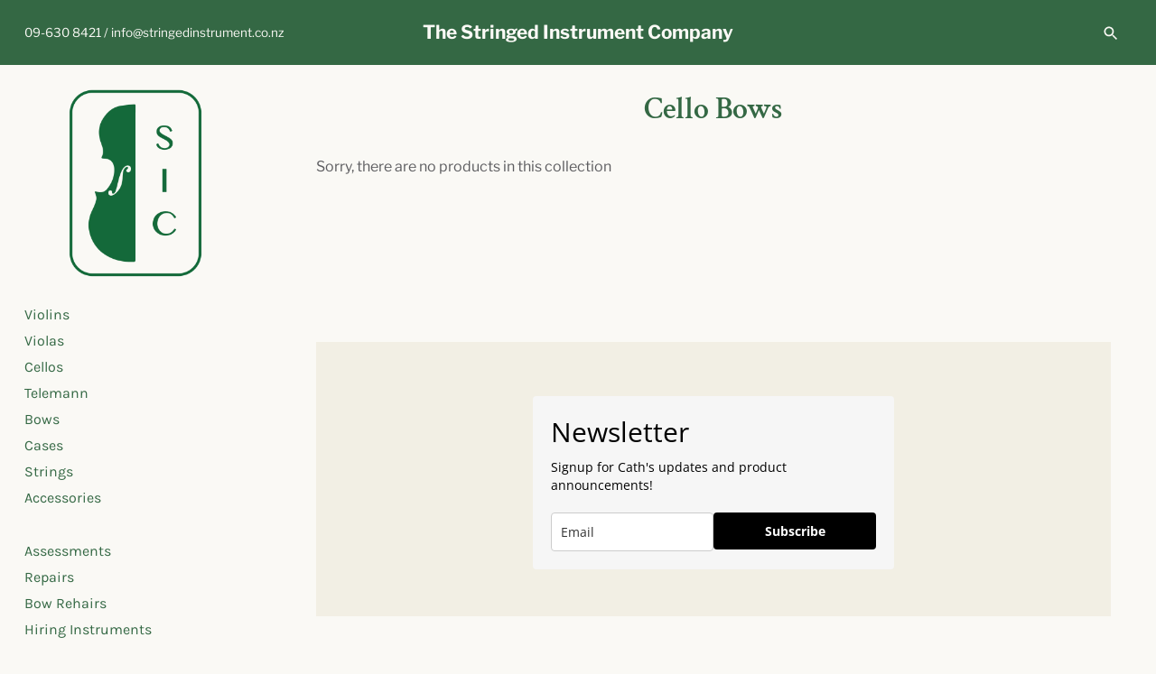

--- FILE ---
content_type: text/css
request_url: https://www.stringedinstrument.co.nz/cdn/shop/t/16/assets/styles.css?v=164230011874443623431759332544
body_size: 26107
content:
/** Shopify CDN: Minification failed

Line 4269:9 Expected ":"
Line 5150:0 Unexpected "}"

**/
@charset "UTF-8";
/*
File structure:
[Assign user-editable variables in liquid]
[Assign settings variables in liquid]
[Assign variables in scss]
*/






































































/* Store availability variables */
/* Shopify Fonts */

@font-face {
  font-family: "Libre Franklin";
  font-weight: 400;
  font-style: normal;
  font-display: fallback;
  src: url("//www.stringedinstrument.co.nz/cdn/fonts/libre_franklin/librefranklin_n4.a9b0508e1ffb743a0fd6d0614768959c54a27d86.woff2?h1=c3RyaW5nZWRpbnN0cnVtZW50LmNvLm56&h2=dGhlLXN0cmluZ2VkLWluc3RydW1lbnQtY29tcGFueS5hY2NvdW50Lm15c2hvcGlmeS5jb20&hmac=5d7001806a7496b76a4c0c6e66d180018b34f97eee29212e33eb966551e083c8") format("woff2"),
       url("//www.stringedinstrument.co.nz/cdn/fonts/libre_franklin/librefranklin_n4.948f6f27caf8552b1a9560176e3f14eeb2c6f202.woff?h1=c3RyaW5nZWRpbnN0cnVtZW50LmNvLm56&h2=dGhlLXN0cmluZ2VkLWluc3RydW1lbnQtY29tcGFueS5hY2NvdW50Lm15c2hvcGlmeS5jb20&hmac=42cbf7c95615f9356b1158e8ced9892edb3627dbb492bea366045881dd016b6b") format("woff");
}

@font-face {
  font-family: "Libre Franklin";
  font-weight: 700;
  font-style: normal;
  font-display: fallback;
  src: url("//www.stringedinstrument.co.nz/cdn/fonts/libre_franklin/librefranklin_n7.6739620624550b8695d0cc23f92ffd46eb51c7a3.woff2?h1=c3RyaW5nZWRpbnN0cnVtZW50LmNvLm56&h2=dGhlLXN0cmluZ2VkLWluc3RydW1lbnQtY29tcGFueS5hY2NvdW50Lm15c2hvcGlmeS5jb20&hmac=944fa0e02356375c051e08650a121dd589b189e0a704fb73ea0d0a8605688b48") format("woff2"),
       url("//www.stringedinstrument.co.nz/cdn/fonts/libre_franklin/librefranklin_n7.7cebc205621b23b061b803310af0ad39921ae57d.woff?h1=c3RyaW5nZWRpbnN0cnVtZW50LmNvLm56&h2=dGhlLXN0cmluZ2VkLWluc3RydW1lbnQtY29tcGFueS5hY2NvdW50Lm15c2hvcGlmeS5jb20&hmac=443a2debc3dcce0a3ba0736683d5058cfd82405c616fd042188a0cd8094fc824") format("woff");
}

@font-face {
  font-family: "Libre Franklin";
  font-weight: 400;
  font-style: italic;
  font-display: fallback;
  src: url("//www.stringedinstrument.co.nz/cdn/fonts/libre_franklin/librefranklin_i4.5cee60cade760b32c7b489f9d561e97341909d7c.woff2?h1=c3RyaW5nZWRpbnN0cnVtZW50LmNvLm56&h2=dGhlLXN0cmluZ2VkLWluc3RydW1lbnQtY29tcGFueS5hY2NvdW50Lm15c2hvcGlmeS5jb20&hmac=af018e9a5047d6cc8e76d83c8ca11277a9ce8fd30eb944c2a9c0d9a92a378c32") format("woff2"),
       url("//www.stringedinstrument.co.nz/cdn/fonts/libre_franklin/librefranklin_i4.2f9ee939c2cc82522dfb62e1a084861f9beeb411.woff?h1=c3RyaW5nZWRpbnN0cnVtZW50LmNvLm56&h2=dGhlLXN0cmluZ2VkLWluc3RydW1lbnQtY29tcGFueS5hY2NvdW50Lm15c2hvcGlmeS5jb20&hmac=33c7a21aaaefb37f5a45848ec59d9e722bb707f6f474788fcd1197cc9b3d1c47") format("woff");
}

@font-face {
  font-family: "Libre Franklin";
  font-weight: 700;
  font-style: italic;
  font-display: fallback;
  src: url("//www.stringedinstrument.co.nz/cdn/fonts/libre_franklin/librefranklin_i7.5cd0952dea701f27d5d0eb294c01347335232ef2.woff2?h1=c3RyaW5nZWRpbnN0cnVtZW50LmNvLm56&h2=dGhlLXN0cmluZ2VkLWluc3RydW1lbnQtY29tcGFueS5hY2NvdW50Lm15c2hvcGlmeS5jb20&hmac=c50ebb8d89fb5d50b4e341c519590f57345d36eae82f9cfc4b9400a3e861f2f5") format("woff2"),
       url("//www.stringedinstrument.co.nz/cdn/fonts/libre_franklin/librefranklin_i7.41af936a1cd17668e4e060c6e0ad838ccf133ddd.woff?h1=c3RyaW5nZWRpbnN0cnVtZW50LmNvLm56&h2=dGhlLXN0cmluZ2VkLWluc3RydW1lbnQtY29tcGFueS5hY2NvdW50Lm15c2hvcGlmeS5jb20&hmac=8deeee8af80629ec304f4fdec8409b64cc84db57c4aa02551a7f53bfe33c8724") format("woff");
}


@font-face {
  font-family: "Crimson Text";
  font-weight: 600;
  font-style: normal;
  font-display: fallback;
  src: url("//www.stringedinstrument.co.nz/cdn/fonts/crimson_text/crimsontext_n6.d11c58b421f9011d0936d781febe4f56f8a319ca.woff2?h1=c3RyaW5nZWRpbnN0cnVtZW50LmNvLm56&h2=dGhlLXN0cmluZ2VkLWluc3RydW1lbnQtY29tcGFueS5hY2NvdW50Lm15c2hvcGlmeS5jb20&hmac=32cea5191b85d191bbdb2aa7e82925e24d9eddc87c24aaea6890c1544253267f") format("woff2"),
       url("//www.stringedinstrument.co.nz/cdn/fonts/crimson_text/crimsontext_n6.bbc4929bb175b4ff0b813f2634705f8bb4561e2f.woff?h1=c3RyaW5nZWRpbnN0cnVtZW50LmNvLm56&h2=dGhlLXN0cmluZ2VkLWluc3RydW1lbnQtY29tcGFueS5hY2NvdW50Lm15c2hvcGlmeS5jb20&hmac=6ec6ec65884ee6a38cd09b3b8715c98f6bb0b017874b571e275d606a3c2f4f01") format("woff");
}


@font-face {
  font-family: Karla;
  font-weight: 700;
  font-style: normal;
  font-display: fallback;
  src: url("//www.stringedinstrument.co.nz/cdn/fonts/karla/karla_n7.4358a847d4875593d69cfc3f8cc0b44c17b3ed03.woff2?h1=c3RyaW5nZWRpbnN0cnVtZW50LmNvLm56&h2=dGhlLXN0cmluZ2VkLWluc3RydW1lbnQtY29tcGFueS5hY2NvdW50Lm15c2hvcGlmeS5jb20&hmac=4b7a14d9704fbd09b24ba250cde0dbd3d21cffe168ddeed019713a4b6b6b977c") format("woff2"),
       url("//www.stringedinstrument.co.nz/cdn/fonts/karla/karla_n7.96e322f6d76ce794f25fa29e55d6997c3fb656b6.woff?h1=c3RyaW5nZWRpbnN0cnVtZW50LmNvLm56&h2=dGhlLXN0cmluZ2VkLWluc3RydW1lbnQtY29tcGFueS5hY2NvdW50Lm15c2hvcGlmeS5jb20&hmac=430397199c492801eb90554ad92a57351b46f8232812740f2df1d951e9cefcce") format("woff");
}


@font-face {
  font-family: Karla;
  font-weight: 400;
  font-style: normal;
  font-display: fallback;
  src: url("//www.stringedinstrument.co.nz/cdn/fonts/karla/karla_n4.40497e07df527e6a50e58fb17ef1950c72f3e32c.woff2?h1=c3RyaW5nZWRpbnN0cnVtZW50LmNvLm56&h2=dGhlLXN0cmluZ2VkLWluc3RydW1lbnQtY29tcGFueS5hY2NvdW50Lm15c2hvcGlmeS5jb20&hmac=b1c53d2fef21a4dd6f75524371b180ed8a99b2f362fca08b6052ea707b8bbba0") format("woff2"),
       url("//www.stringedinstrument.co.nz/cdn/fonts/karla/karla_n4.e9f6f9de321061073c6bfe03c28976ba8ce6ee18.woff?h1=c3RyaW5nZWRpbnN0cnVtZW50LmNvLm56&h2=dGhlLXN0cmluZ2VkLWluc3RydW1lbnQtY29tcGFueS5hY2NvdW50Lm15c2hvcGlmeS5jb20&hmac=c7e28b50641d6e42246bc32055e921040455e3468ada5e7032558f8813d654c6") format("woff");
}



@font-face {
  font-family: Karla;
  font-weight: 700;
  font-style: normal;
  font-display: fallback;
  src: url("//www.stringedinstrument.co.nz/cdn/fonts/karla/karla_n7.4358a847d4875593d69cfc3f8cc0b44c17b3ed03.woff2?h1=c3RyaW5nZWRpbnN0cnVtZW50LmNvLm56&h2=dGhlLXN0cmluZ2VkLWluc3RydW1lbnQtY29tcGFueS5hY2NvdW50Lm15c2hvcGlmeS5jb20&hmac=4b7a14d9704fbd09b24ba250cde0dbd3d21cffe168ddeed019713a4b6b6b977c") format("woff2"),
       url("//www.stringedinstrument.co.nz/cdn/fonts/karla/karla_n7.96e322f6d76ce794f25fa29e55d6997c3fb656b6.woff?h1=c3RyaW5nZWRpbnN0cnVtZW50LmNvLm56&h2=dGhlLXN0cmluZ2VkLWluc3RydW1lbnQtY29tcGFueS5hY2NvdW50Lm15c2hvcGlmeS5jb20&hmac=430397199c492801eb90554ad92a57351b46f8232812740f2df1d951e9cefcce") format("woff");
}

body.cc-popup-no-scroll {
  overflow: hidden;
}

.popup-scrollbar-measure {
  position: absolute;
  top: -9999px;
  width: 50px;
  height: 50px;
  overflow: scroll;
  pointer-events: none;
}

.cc-popup {
  position: fixed;
  display: flex;
  height: 100%;
  width: 100%;
  top: 0;
  left: 0;
  z-index: 997;
  transition: opacity 0.15s, visibility 0.15s;
  opacity: 0;
  visibility: hidden;
  pointer-events: none;
}

.cc-popup.cc-popup--center {
  justify-content: center;
  align-items: center;
}

.cc-popup.cc-popup--center .cc-popup-modal {
  transform: translate3d(0, 60px, 0);
}

.cc-popup.cc-popup--bottom-left, .cc-popup.cc-popup--bottom-right {
  align-items: flex-end;
}

.cc-popup.cc-popup--bottom-left {
  justify-content: flex-start;
}

.cc-popup.cc-popup--bottom-left .cc-popup-modal {
  transform: translate3d(-60px, 0, 0);
}

.cc-popup.cc-popup--bottom-right {
  justify-content: flex-end;
}

.cc-popup.cc-popup--bottom-right .cc-popup-modal {
  transform: translate3d(60px, 0, 0);
}

.cc-popup.cc-popup--right {
  justify-content: flex-end;
}

.cc-popup.cc-popup--right .cc-popup-modal {
  transform: translate3d(60px, 0, 0);
  width: 100%;
  min-width: 0;
  overflow: auto;
}

@media (min-width: 768px) {
  .cc-popup.cc-popup--right .cc-popup-modal {
    width: 400px;
  }
}

.cc-popup.cc-popup--visible {
  visibility: visible;
  opacity: 1;
  pointer-events: auto;
}

.cc-popup.cc-popup--visible .cc-popup-modal {
  transform: translate3d(0, 0, 0);
}

.cc-popup .cc-popup-background {
  position: absolute;
  top: 0;
  bottom: 0;
  left: 0;
  right: 0;
  background: rgba(0, 0, 0, 0.3);
  z-index: 998;
}

.cc-popup .cc-popup-modal {
  position: relative;
  z-index: 999;
  transition: transform 0.25s;
  overflow: hidden;
  background-color: #ffffff;
  color: #222;
}

.cc-popup .cc-popup-container {
  display: flex;
}

.cc-popup .cc-popup-container .cc-popup-title {
  color: #222;
}

.cc-popup .cc-popup-close {
  position: absolute;
  right: 3px;
  top: 3px;
  width: 44px;
  height: 44px;
  padding: 7px;
  min-width: auto;
  background-color: transparent;
  border: none;
  box-shadow: none;
}

.cc-popup .cc-popup-close svg {
  stroke: #222;
  stroke-width: 2px;
}

.cc-popup .cc-popup-image .rimage-background {
  height: 100%;
}

.cc-popup .cc-popup-column {
  height: 100%;
  display: flex;
  flex-direction: column;
  justify-content: center;
}

.cc-modal-window {
  position: fixed;
  top: 0;
  left: 0;
  width: 100%;
  height: 100%;
  z-index: 9000;
}

.cc-modal-window__background {
  position: absolute;
  top: 0;
  left: 0;
  width: 100%;
  height: 100%;
  background: #000;
  opacity: 0.2;
  cursor: pointer;
  z-index: 1;
}

.cc-modal-window__foreground {
  position: relative;
  width: 100%;
  height: 100%;
  display: flex;
  align-items: center;
  justify-content: center;
  pointer-events: none;
  z-index: 2;
}

.cc-modal-window__close {
  position: absolute;
  top: 0;
  right: 0;
  background: transparent;
  border: none;
  color: inherit;
  box-shadow: none;
  cursor: pointer;
  padding: 15px;
  border-radius: 0;
  transition: none;
}

.cc-modal-window__close:hover {
  background: transparent;
  border: none;
  color: inherit;
  box-shadow: none;
}

.cc-modal-window__close svg {
  stroke-width: 2;
}

.cc-modal-window__content-container {
  position: relative;
  overflow: auto;
  width: 800px;
  max-width: calc(100vw - 30px);
  max-height: 80vh;
  background: #fff;
  box-shadow: 0 1px 50px -20px #000;
  border-radius: 0px;
  pointer-events: auto;
}

@media (min-width: 768px) {
  .cc-modal-window__content-container {
    max-width: 90vw;
  }
}

@media (min-width: 960px) {
  .cc-modal-window__content-container {
    max-width: 80vw;
  }
}

.cc-modal-window--size-small .cc-modal-window__content-container {
  width: 500px;
}

.cc-modal-window__content {
  margin: 60px 20px 20px;
}

@media (min-width: 768px) {
  .cc-modal-window__content {
    margin: 60px 40px 40px;
  }
}

.cc-modal-window--closing {
  visibility: hidden;
}

.cc-modal-visible {
  overflow: hidden;
}

/**
 * Label must come directly after input and be a separate element (not wrapped around input)
 *
 * Checkbox example
 * ================
 * Markup:
 * <input type="checkbox" class="checkbox" id="some-id" name="some-name" value="some-value">
 * <label for="some-id">Some label</label>
 *
 * CSS:
 * @include cc-custom-checkbox();
 *
 *
 * Radio button group example
 * ==========================
 * Markup:
 * <ul>
 *   <li>
 *     <input type="radio" class="radio" id="opt1-id" name="radio-group-name" value="opt1-value">
 *     <label for="opt1-id">Option 1</label>
 *   </li>
 *   <li>
 *     <input type="radio" class="radio" id="opt2-id" name="radio-group-name" value="opt2-value">
 *     <label for="opt2-id">Option 2</label>
 *   </li>
 * </ul>
 *
 * CSS:
 * @include cc-custom-radio();
*/
.no-js .no-js-hidden {
  display: none !important;
}

@media (max-width: 767px) {
  .md-down-hidden {
    display: none !important;
  }
}

@media (min-width: 768px) {
  .md-up-hidden {
    display: none !important;
  }
}

input[type=number]::-webkit-inner-spin-button,
input[type=number]::-webkit-outer-spin-button {
  -webkit-appearance: none;
  margin: 0;
}

input[type=number] {
  -moz-appearance: textfield;
}

.cc-filters-control {
  display: flex;
  justify-content: space-between;
  margin-bottom: 15px;
}

.cc-filters-control__btn {
  display: flex;
  align-items: center;
  justify-content: center;
  width: 100%;
  padding: 13px 15px;
  border: 1px solid rgba(0, 0, 0, 0.15);
  border-radius: 3px;
  background: none;
  line-height: 1.5;
}

.cc-filters-control__btn:first-child:not(:last-child), .cc-filters-control__btn:last-child:not(:first-child) {
  width: calc(50% - 10px);
}

.cc-filters-control__btn.has-active-filters,
.cc-filter__toggle.has-active-filters {
  border-color: #5d5d60;
}

.cc-filters-container svg,
.cc-active-filter > svg {
  color: rgb(51, 51, 51);
  pointer-events: none;
}

.cc-filters,
.cc-filter__panel {
  z-index: 1;
  background: #fff;
}

.cc-filters__header,
.cc-filter__header {
  display: flex;
  align-items: center;
  position: relative;
  padding: 20px;
  border-bottom: 1px solid rgba(0, 0, 0, 0.15);
}

.cc-filter li:not(:last-child) {
  margin-bottom: 1.25em;
}

.cc-filter label {
  display: flex;
  align-items: flex-start;
  width: 100%;
}

.cc-filter label::before {
  border-color: #383838;
}

.cc-filter .radio + label::before,
.cc-filter .checkbox + label::before {
  border-color: rgba(0, 0, 0, 0.15);
}

.cc-filter .radio:checked + label::after,
.cc-filter .checkbox:checked + label::before {
  border-color: #383838;
  background-color: #383838;
}

.cc-filter .checkbox:checked + label::after {
  border-color: #fff;
}

.cc-filter-heading {
  flex: 1 1 auto;
  padding: 0 3.2em;
  font-size: 1.25em;
  font-weight: 600;
  text-align: center;
}

.cc-filter-close-btn,
.cc-filter-back-btn {
  position: absolute;
  left: 4px;
  min-width: 0;
  padding: 11px;
  border: 0;
  background: none;
  line-height: 1.3;
}

.cc-filter-label {
  flex: 1 1 auto;
}

.cc-filter__toggle {
  display: block;
  position: relative;
  background: right 10px center no-repeat;
  text-align: left;
  cursor: pointer;
}

.cc-filter__toggle::-webkit-details-marker {
  display: none;
}

.cc-filter__toggle::after {
  content: '';
  position: absolute;
  top: calc(50% - 8px);
  right: 13px;
  width: 16px;
  height: 16px;
  background: url("data:image/svg+xml;charset=UTF-8,%3csvg xmlns='http://www.w3.org/2000/svg' stroke='rgb(51, 51, 51)' width='20' height='20' viewBox='0 0 24 24' fill='none' stroke-width='2' stroke-linecap='round' stroke-linejoin='round'%3e%3cpolyline points='6 9 12 15 18 9'%3e%3c/polyline%3e%3c/svg%3e") no-repeat center;
}

.cc-filter__toggle > span {
  pointer-events: none;
}

.cc-filter__content {
  padding: 20px;
}

.cc-filters__footer,
.cc-filter__footer {
  z-index: 10;
  border-top: 1px solid rgba(0, 0, 0, 0.15);
  padding: 15px 20px;
  background: #fff;
}

.cc-filters__footer .btn,
.cc-filter__footer .btn {
  width: 100%;
}

.cc-filters__footer {
  position: absolute;
  top: 100%;
  width: 100%;
}

.swatch-input {
  position: absolute;
  z-index: -1;
  opacity: 0;
}

.swatch-input:checked + .swatch-label .swatch-sample {
  border-color: #5d5d60;
}

.swatch-input[disabled] + label {
  opacity: 0.5;
}

.swatch-sample {
  flex-shrink: 0;
  position: relative;
  width: 18px;
  height: 18px;
  margin-top: calc(0.75em - 9px);
  margin-right: 0.625em;
  border-radius: 50%;
  background: no-repeat center / 100%;
}

.cc-sort-label {
  display: block;
  font-size: 0.75rem;
  line-height: 1.6;
  opacity: 0.6;
}

.cc-sort-selected {
  display: block;
  line-height: 1.3;
  white-space: nowrap;
}

.cc-active-filters {
  margin-bottom: 20px;
}

.cc-active-filters__items {
  display: flex;
  flex-shrink: 0;
  padding: 0 20px;
}

.cc-active-filter,
.cc-active-filter-reset {
  margin-right: 8px;
  padding: 6px 12px;
  transition: background-color 0.25s ease;
  border-radius: 3px;
  color: #5d5d60;
  text-decoration: none;
  white-space: nowrap;
}

.cc-active-filter {
  display: flex;
  align-items: center;
  background: #edede9;
}

.cc-active-filter:last-child {
  margin-right: 0;
}

.cc-active-filter:hover {
  background: #e6e5e2;
}

.cc-active-filter > svg {
  width: 16px;
  height: 16px;
  margin: 0 -3px 0 6px;
  fill: #5d5d60;
  stroke: #5d5d60;
}

.cc-active-filter-reset {
  background: #e2e2df;
}

.cc-active-filter-reset:hover {
  background: #dbdad7;
}

.swatch-input:focus + .swatch-label .swatch-sample {
  outline: auto;
}

.swatch-input:focus-visible + .swatch-label .swatch-sample {
  outline: auto Highlight;
  outline: auto -webkit-focus-ring-color;
}

.swatch-input:focus:not(:focus-visible) + .swatch-label .swatch-sample {
  outline: 0;
}

.cc-price-range__inputs {
  display: flex;
  align-items: center;
  margin-top: 10px;
}

.cc-price-range__input-container {
  flex: 1 1 auto;
  position: relative;
}

.cc-price-range__input-separator {
  margin: 0 6px;
}

.cc-price-range__input-currency {
  position: absolute;
  top: calc(50% - 0.5em);
  left: 1px;
  width: calc(13px + 1em);
  font-size: 16px;
  line-height: 1em;
  text-align: right;
}

.cc-price-range__input {
  width: 100%;
  height: auto;
  margin: 0;
  padding-right: 16px;
  padding-left: calc(16px + 1em);
  border-color: rgba(0, 0, 0, 0.15);
  background: #fff;
  color: inherit;
  font-size: 16px;
}

.cc-price-range__input::placeholder {
  color: rgba(56, 56, 56, 0.5);
}

.cc-price-range__bar {
  position: relative;
  height: 2px;
  margin: 35px 10px 20px 12px;
}

.cc-price-range__bar-inactive {
  height: 100%;
  opacity: 0.2;
  background: #383838;
}

.cc-price-range__bar-active {
  position: absolute;
  top: 0;
  right: 0;
  left: 0;
  height: 100%;
  background: #383838;
}

.cc-price-range__control {
  position: absolute;
  top: -21px;
  left: 0;
  width: 44px;
  height: 44px;
  margin-left: -23px;
  padding: 11px;
  cursor: grab;
}

.cc-price-range__control::after {
  content: '';
  display: block;
  width: 22px;
  height: 22px;
  transition: 0.3s ease-out;
  transition-property: transform, box-shadow;
  border: 2px solid #383838;
  border-radius: 22px;
  background: #fff;
}

.cc-price-range__control:hover::after {
  transform: scale(1.08);
  box-shadow: 0 1px 3px 1px rgba(0, 0, 0, 0.15);
}

.cc-product-list {
  transition: opacity 0.5s ease;
}

.cc-product-list.is-loading {
  opacity: 0.5;
}

.cc-product-list__summary {
  margin: 0;
  opacity: 0.7;
  text-align: center;
}

@media (max-width: 767px) {
  .filters-open {
    overflow: hidden;
  }
  .cc-filters-container {
    position: fixed;
    z-index: 100;
    top: 0;
    left: 100%;
    width: 100%;
    height: 100%;
    background: #fff;
  }
  .filters-open .cc-filters-container {
    transform: translate3d(-100%, 0, 0);
  }
  .cc-filters-container,
  .cc-filters,
  .cc-filter__panel {
    display: flex;
    flex-direction: column;
    color: #383838;
  }
  .cc-filters {
    position: relative;
    width: 100%;
    height: 100%;
    transition: height 0.2s ease;
  }
  .cc-filters__items,
  .cc-filter__content {
    flex: 1 1 auto;
    overflow: auto;
  }
  .cc-filters__items {
    margin-bottom: -1px;
    padding: 0 20px;
  }
  .cc-filter--sort,
  .cc-filter__panel {
    position: absolute;
    top: 0;
    bottom: 0;
    left: 0;
    width: 100%;
    background: #fff;
  }
  .cc-filters-container,
  .cc-filter__panel {
    transition: transform 0.3s cubic-bezier(0.78, 0.13, 0.15, 0.85);
  }
  .cc-filter:not(.cc-filter--sort) {
    border-bottom: 1px solid rgba(0, 0, 0, 0.15);
  }
  .cc-filter__toggle {
    padding: 16px 35px 16px 0;
    border: 0;
  }
  .cc-filter__toggle::after {
    right: -4px;
    transform: rotate(-90deg);
  }
  .cc-filters .cc-filter__panel {
    left: 100%;
    transition-delay: 0.3s;
  }
  .filters-open .cc-filters .cc-filter__panel {
    transition-delay: 0s;
  }
  .cc-filters .cc-filter.is-open .cc-filter__panel {
    transform: translate3d(-100%, 0, 0);
  }
  .cc-filter-clear-btn {
    position: absolute;
    right: 20px;
  }
  .cc-filter--sort {
    visibility: hidden;
    transition: visibility 0s 0.3s;
  }
  .cc-filter--sort.is-open {
    visibility: visible;
    transition: none;
  }
  .cc-active-filters {
    overflow: hidden;
    width: 100vw;
    margin-left: calc(50% - 50vw);
  }
  .cc-active-filters__scroller {
    display: flex;
    margin-bottom: -30px;
    padding-bottom: 30px;
    overflow: auto;
  }
  .cc-price-range {
    padding: 20px 0;
  }
}

@media (min-width: 768px) {
  .cc-filters-container {
    display: flex;
    align-items: flex-start;
  }
  .no-js .cc-filters-container {
    display: block;
  }
  .cc-filters {
    background: none;
  }
  .no-js .cc-filters {
    display: inline-block;
    vertical-align: top;
  }
  .cc-filters__items {
    display: flex;
    flex-wrap: wrap;
  }
  .js .cc-filters__items {
    margin-bottom: -15px;
  }
  .cc-filter {
    position: relative;
    margin: 0 15px 15px 0;
  }
  .js .cc-filter.cc-filter--sort {
    margin: 0 0 0 auto;
  }
  .no-js .cc-filter.cc-filter--sort {
    display: inline-block;
  }
  .cc-filter li:not(:last-child) {
    margin-bottom: 0.75em;
  }
  .cc-filter__toggle {
    min-width: 9em;
    padding: 12px 45px 12px 15px;
    border: 1px solid rgba(0, 0, 0, 0.15);
    border-radius: 3px;
    background: right 10px center no-repeat;
  }
  .cc-filter--sort .cc-filter__toggle {
    min-width: 11.7em;
    padding: 5px 45px 5px 15px;
  }
  .cc-filter.is-open .cc-filter__toggle::after,
  .no-js .cc-filter[open] .cc-filter__toggle::after {
    transform: scaleY(-1);
  }
  .cc-filter__panel {
    position: absolute;
    top: calc(100% + 10px);
    left: 0;
    width: 340px;
    transition: transform 0.2s ease-out, opacity 0.2s ease-out;
    transform: translate3d(0, -10px, 0);
    box-shadow: 0 2px 10px 0 rgba(0, 0, 0, 0.15);
    border-radius: 3px;
    color: #383838;
    opacity: 0;
    overflow: hidden;
  }
  .js .cc-filter--sort .cc-filter__panel {
    right: 0;
    left: auto;
  }
  .is-open .cc-filter__panel,
  .no-js .cc-filter[open] .cc-filter__panel {
    opacity: 1;
    transform: translate3d(0, 0, 0);
  }
  .cc-filter__header {
    justify-content: space-between;
    padding: 15px 20px;
  }
  .cc-filter-clear-btn {
    margin-left: auto;
  }
  .cc-filter__content {
    position: relative;
    max-height: 15em;
    padding: 20px;
    overflow: auto;
  }
  .cc-filter--sort .cc-filter__content {
    max-height: none;
  }
  .cc-active-filters__items {
    flex-wrap: wrap;
    margin: 15px -8px -8px 0;
    padding: 0;
  }
  .cc-active-filter,
  .cc-active-filter-reset {
    margin-bottom: 8px;
  }
  .cc-product-list__summary {
    margin: 25px 0 -10px;
  }
  .no-js-apply-filters {
    display: inline-block;
    vertical-align: top;
  }
}

.store-availability-container-outer.store-availability-initialized {
  transition: height .3s;
  overflow: hidden;
}

.store-availability-container {
  padding: 1em 0;
  transition: opacity .3s;
}

.store-availability-loading .store-availability-container {
  pointer-events: none;
  opacity: 0.4;
  transition-delay: 0.4s;
}

.payment-and-quantity--buttons-active ~ [data-store-availability-container] .store-availability-container {
  padding-bottom: 1.5em;
}

.store-availability-container small {
  font-size: 0.85em;
}

.store-availability-container .store-availability-small-text {
  margin-bottom: 0.85em;
}

.store-availability-container .store-availability-information {
  display: flex;
}

.store-availability-container .store-availability-information .store-availability-icon {
  padding-right: 10px;
  position: relative;
  top: -1px;
}

.store-availability-container .store-availability-information .store-availability-icon svg {
  height: 16px;
  width: 16px;
}

.store-availability-container .store-availability-information .store-availability-icon.store-availability-icon--available {
  color: #108043;
}

.store-availability-container .store-availability-information .store-availability-icon.store-availability-icon--unavailable {
  color: #de3618;
}

.store-availability-container .store-availability-information .store-availability-information__stores {
  margin-top: 0.5em;
}

.store-availability-container .store-availability-information .store-availability-information__title,
.store-availability-container .store-availability-information .store-availability-information__stores,
.store-availability-container .store-availability-information .store-availability-information__stock {
  margin-bottom: 0;
}

.store-availability-container .store-availability-information .store-availability-information__title,
.store-availability-container .store-availability-information .store-availability-information__stock {
  margin-top: 0;
}

.store-availability-container .store-availability-information .store-availability-information__title strong {
  font-weight: 600;
}

.store-availabilities-modal {
  z-index: 99999;
}

.store-availabilities-modal small {
  font-size: 0.85em;
}

.store-availabilities-modal .store-availability-small-text {
  margin-bottom: 0.85em;
}

.store-availabilities-modal .cc-icon-available {
  color: #108043;
}

.store-availabilities-modal .cc-icon-unavailable {
  color: #de3618;
}

.store-availabilities-modal .cc-popup-close {
  color: #5d5d60 !important;
}

.store-availabilities-modal .cc-popup-close:hover {
  color: #5d5d60 !important;
}

.store-availabilities-modal .cc-popup-close svg {
  stroke: #5d5d60 !important;
}

.store-availabilities-modal .cc-popup-close svg:hover {
  stroke: #5d5d60 !important;
}

.store-availabilities-modal .cc-popup-modal {
  background-color: #faf9f5;
  color: #5d5d60;
}

.store-availabilities-modal .cc-popup-modal .cc-popup-content {
  text-align: left;
}

.store-availabilities-modal .cc-popup-modal .cc-popup-content button {
  white-space: nowrap;
}

.store-availabilities-modal .cc-popup-modal .cc-popup-content .cc-popup-text {
  margin-bottom: 1em;
  padding-right: 20px;
}

.store-availabilities-modal .cc-popup-modal .cc-popup-content .cc-popup-text .store-availabilities-modal__product-title {
  margin-bottom: 0;
  text-align: left;
  color: #5d5d60;
}

.store-availabilities-modal .cc-popup-modal .cc-popup-content .store-availability-list__item {
  margin-top: 1em;
}

.store-availabilities-modal .cc-popup-modal .cc-popup-content .store-availability-list__item:before {
  content: "";
  display: inline-block;
  background-color: #346844;
  width: 100%;
  height: 1px;
  margin-bottom: 1em;
  margin-top: 0.5em;
}

.store-availabilities-modal .cc-popup-modal .cc-popup-content .store-availability-list__item address {
  font-style: normal;
}

.store-availabilities-modal .cc-popup-modal .cc-popup-content .store-availability-list__item a {
  color: #b3793b;
}

.store-availabilities-modal .cc-popup-modal .cc-popup-content .store-availability-list__item .store-availability-list__location {
  display: flex;
}

.store-availabilities-modal .cc-popup-modal .cc-popup-content .store-availability-list__item .store-availability-list__location .store-availability-list__location__text {
  flex: 1;
  margin-bottom: 0.2em;
}

.store-availabilities-modal .cc-popup-modal .cc-popup-content .store-availability-list__item .store-availability-list__location .store-availability-list__location__text strong {
  font-weight: 600;
}

.store-availabilities-modal .cc-popup-modal .cc-popup-content .store-availability-list__item .store-availability-list__location .store-availability-list__location__distance {
  visibility: hidden;
  opacity: 0;
  margin-bottom: 0;
  transition: visibility .4s, opacity .4s;
}

.store-availabilities-modal .cc-popup-modal .cc-popup-content .store-availability-list__item .store-availability-list__location .store-availability-list__location__distance.-in {
  opacity: 1;
  visibility: visible;
}

.store-availabilities-modal .cc-popup-modal .cc-popup-content .store-availability-list__item .store-availability-list__location .store-availability-list__location__distance svg {
  position: relative;
  height: 11px;
  width: 11px;
}

.store-availabilities-modal .cc-popup-modal .cc-popup-content .store-availability-list__item .store-availability-list__invalid_address svg {
  height: 14px;
  width: 14px;
}

.store-availabilities-modal .cc-popup-modal .cc-popup-content .store-availability-list__item .cc-icon-available, .store-availabilities-modal .cc-popup-modal .cc-popup-content .store-availability-list__item .cc-icon-unavailable {
  display: inline-block;
}

.store-availabilities-modal .cc-popup-modal .cc-popup-content .store-availability-list__item .cc-icon-available svg, .store-availabilities-modal .cc-popup-modal .cc-popup-content .store-availability-list__item .cc-icon-unavailable svg {
  height: 13px;
  width: 13px;
}

@media (min-width: 768px) {
  .store-availabilities-modal .cc-popup-modal .cc-popup-content .store-availability-list__item .store-availability-list__phone--mobile {
    display: none;
  }
}

.store-availabilities-modal .cc-popup-modal .cc-popup-content .store-availability-list__item .store-availability-list__phone--desktop {
  display: none;
}

@media (min-width: 768px) {
  .store-availabilities-modal .cc-popup-modal .cc-popup-content .store-availability-list__item .store-availability-list__phone--desktop {
    display: block;
  }
}

/* http://meyerweb.com/eric/tools/css/reset/
v2.0 | 20110126
License: none (public domain)
(Tweaked for Clean Canvas theme)
*/
html, body, div, span, applet, object, iframe,
h1, h2, h3, h4, h5, h6, p, blockquote, pre,
a, abbr, acronym, address, big, cite, code,
del, dfn, em, img, ins, kbd, q, s, samp,
small, strike, strong, sub, sup, tt, var,
b, u, i, center,
dl, dt, dd, ol, ul, li,
fieldset, form, label, legend,
table, caption, tbody, tfoot, thead, tr, th, td,
article, aside, canvas, details, embed,
figure, figcaption, footer, header, hgroup,
menu, nav, output, ruby, section, summary,
time, mark, audio, video {
  margin: 0;
  padding: 0;
  border: 0;
  font: inherit;
  vertical-align: baseline;
}

/* HTML5 display-role reset for older browsers */
article, aside, details, figcaption, figure,
footer, header, hgroup, menu, nav, section {
  display: block;
}

body {
  line-height: 1;
}

ol, ul {
  list-style: none;
}

blockquote, q {
  quotes: none;
}

blockquote:before, blockquote:after,
q:before, q:after {
  content: '';
  content: none;
}

table {
  border-collapse: collapse;
  border-spacing: 0;
}

/* CSS cross-browser clear fix - also apply to .block! */
.cf:before, .subtotal-row:before, .two-input-row:before, .page-footer__lower:before, .cf:after, .subtotal-row:after, .two-input-row:after, .page-footer__lower:after,
.block:before, .block:after,
.inner:before, .inner:after {
  content: "";
  display: table;
}

.cf:after, .subtotal-row:after, .two-input-row:after, .page-footer__lower:after,
.block:after,
.inner:after {
  clear: both;
}

.cf, .subtotal-row, .two-input-row, .page-footer__lower,
.block,
.inner {
  zoom: 1;
}

/* Remove FF input padding for consistant alignment */
input::-moz-focus-inner,
button::-moz-focus-inner {
  border: 0;
  padding: 0;
}

/* Remove the odd input formatting from iOS */
button,
input[type=submit],
input[type=button] {
  -webkit-appearance: none;
}

/*
 * FancyBox - jQuery Plugin
 * Simple and fancy lightbox alternative
 *
 * Examples and documentation at: http://fancybox.net
 *
 * Copyright (c) 2008 - 2010 Janis Skarnelis
 * That said, it is hardly a one-person project. Many people have submitted bugs, code, and offered their advice freely. Their support is greatly appreciated.
 *
 * Version: 1.3.4 (11/11/2010)
 * Requires: jQuery v1.3+
 *
 * Dual licensed under the MIT and GPL licenses:
 *   http://www.opensource.org/licenses/mit-license.php
 *   http://www.gnu.org/licenses/gpl.html
 */
#fancybox-loading {
  position: fixed;
  top: 50%;
  left: 50%;
  width: 48px;
  height: 48px;
  margin-top: -24px;
  margin-left: -24px;
  cursor: pointer;
  z-index: 1104;
  display: none;
  background: #222;
  border-radius: 10px;
}

#fancybox-loading div,
#fancybox-loading div:before,
#fancybox-loading div:after {
  border-radius: 50%;
}

#fancybox-loading div {
  top: 0 !important;
  color: #ffffff;
  font-size: 11px;
  text-indent: -99999em;
  position: relative;
  margin: 4px;
  width: 40px;
  height: 40px;
  box-shadow: inset 0 0 0 4px;
  -webkit-transform: translateZ(0);
  -ms-transform: translateZ(0);
  transform: translateZ(0);
}

#fancybox-loading div:before,
#fancybox-loading div:after {
  position: absolute;
  content: '';
}

#fancybox-loading div:before {
  width: 22px;
  height: 42px;
  background: #222;
  border-radius: 100% 0 0 100%;
  top: -1px;
  left: -1px;
  -webkit-transform-origin: 21px 21px;
  transform-origin: 21px 21px;
  -webkit-animation: load2 2s infinite ease 1.5s;
  animation: load2 2s infinite ease 1.5s;
}

#fancybox-loading div:after {
  width: 22px;
  height: 42px;
  background: #222;
  border-radius: 0 100% 100% 0;
  top: -1px;
  left: 19px;
  -webkit-transform-origin: 1px 21px;
  transform-origin: 1px 21px;
  -webkit-animation: load2 2s infinite ease;
  animation: load2 2s infinite ease;
}

@-webkit-keyframes load2 {
  0% {
    -webkit-transform: rotate(0deg);
    transform: rotate(0deg);
  }
  100% {
    -webkit-transform: rotate(360deg);
    transform: rotate(360deg);
  }
}

@keyframes load2 {
  0% {
    -webkit-transform: rotate(0deg);
    transform: rotate(0deg);
  }
  100% {
    -webkit-transform: rotate(360deg);
    transform: rotate(360deg);
  }
}

#fancybox-overlay {
  position: absolute;
  top: 0;
  left: 0;
  width: 100%;
  z-index: 1100;
  display: none;
}

#fancybox-tmp {
  padding: 0;
  margin: 0;
  border: 0;
  overflow: auto;
  display: none;
}

#fancybox-wrap {
  position: absolute;
  top: 0;
  left: 0;
  padding: 20px;
  z-index: 1101;
  outline: none;
  display: none;
}

#fancybox-outer {
  position: relative;
  width: 100%;
  height: 100%;
  background: #faf9f5;
  box-shadow: 0 0 20px -4px rgba(0, 0, 0, 0.4);
}

#fancybox-content {
  width: 0;
  height: 0;
  padding: 0;
  outline: none;
  position: relative;
  overflow: hidden;
  z-index: 1102;
  border: 0px solid #fff;
}

#fancybox-hide-sel-frame {
  position: absolute;
  top: 0;
  left: 0;
  width: 100%;
  height: 100%;
  background: transparent;
  z-index: 1101;
}

#fancybox-close {
  position: absolute;
  top: 20px;
  right: 20px;
  width: 30px;
  height: 30px;
  background-color: rgba(255, 255, 255, 0.9);
  background-image: url("data:image/svg+xml,%3Csvg fill='%23848484' height='24' viewBox='0 0 24 24' width='24' xmlns='http://www.w3.org/2000/svg'%3E%3Cpath d='M19 6.41L17.59 5 12 10.59 6.41 5 5 6.41 10.59 12 5 17.59 6.41 19 12 13.41 17.59 19 19 17.59 13.41 12z'/%3E%3Cpath d='M0 0h24v24H0z' fill='none'/%3E%3C/svg%3E");
  background-position: center center;
  background-size: 20px 20px;
  background-repeat: no-repeat;
  border-radius: 100%;
  cursor: pointer;
  z-index: 1103;
  display: none;
  transform: scale(1);
  transition: all 80ms ease-out;
}

#fancybox-close:hover {
  transform: scale(1.08);
  background-color: #fff;
  box-shadow: 0px 4px 15px 0px rgba(0, 0, 0, 0.18);
}

#fancybox-error {
  color: #444;
  font: normal 12px/20px Arial;
  padding: 14px;
  margin: 0;
}

#fancybox-img {
  width: 100%;
  height: 100%;
  padding: 0;
  margin: 0;
  border: none;
  outline: none;
  line-height: 0;
  vertical-align: top;
}

#fancybox-frame {
  width: 100%;
  height: 100%;
  border: none;
  display: block;
}

#fancybox-left, #fancybox-right {
  position: absolute;
  bottom: 0px;
  height: 100%;
  width: 35%;
  cursor: pointer;
  outline: none;
  background: transparent url("blank.gif");
  z-index: 1102;
  display: none;
}

#fancybox-left {
  left: 0px;
}

#fancybox-right {
  right: 0px;
}

#fancybox-left-ico, #fancybox-right-ico {
  position: absolute;
  top: 50%;
  left: -9999px;
  width: 63px;
  height: 63px;
  margin-top: -32px;
  cursor: pointer;
  z-index: 1102;
  display: block;
  transform: scale(1);
  transition: all 80ms ease-out;
  background-color: rgba(255, 255, 255, 0.9);
  background-position: center center;
  background-repeat: no-repeat;
  background-size: 39px 39px;
}

#fancybox-left-ico:hover, #fancybox-right-ico:hover {
  transform: scale(1.1);
  background-color: #fff;
  box-shadow: 0px 4px 15px 0px rgba(0, 0, 0, 0.18);
}

#fancybox-left-ico {
  background-image: url("data:image/svg+xml,%3Csvg fill='%23848484' viewBox='0 0 24 24' height='24' width='24' xmlns='http://www.w3.org/2000/svg'%3E%3Cpath d='M14.298 18.187l1.061-1.061-5.127-5.126 5.127-5.126-1.061-1.061-6.187 6.187z'%3E%3C/path%3E%3C/svg%3E");
}

#fancybox-right-ico {
  background-image: url("data:image/svg+xml,%3Csvg fill='%23848484' viewBox='0 0 24 24' height='24' width='24' xmlns='http://www.w3.org/2000/svg'%3E%3Cpath d='M9.702 18.187l-1.061-1.061 5.127-5.126-5.127-5.126 1.061-1.061 6.187 6.187z'%3E%3C/path%3E%3C/svg%3E");
}

#fancybox-left:hover, #fancybox-right:hover {
  visibility: visible;
  /* IE6 */
}

#fancybox-left:hover span {
  left: 20px;
}

#fancybox-right:hover span {
  left: auto;
  right: 20px;
}

.fancybox-bg {
  position: absolute;
  padding: 0;
  margin: 0;
  border: 0;
  width: 20px;
  height: 20px;
  z-index: 1001;
}

#fancybox-bg-n {
  top: -20px;
  left: 0;
  width: 100%;
}

#fancybox-bg-ne {
  top: -20px;
  right: -20px;
  background-position: -40px -162px;
}

#fancybox-bg-e {
  top: 0;
  right: -20px;
  height: 100%;
  background-position: -20px 0px;
}

#fancybox-bg-se {
  bottom: -20px;
  right: -20px;
  background-position: -40px -182px;
}

#fancybox-bg-s {
  bottom: -20px;
  left: 0;
  width: 100%;
  background-position: 0px -20px;
}

#fancybox-bg-sw {
  bottom: -20px;
  left: -20px;
  background-position: -40px -142px;
}

#fancybox-bg-w {
  top: 0;
  left: -20px;
  height: 100%;
}

#fancybox-bg-nw {
  top: -20px;
  left: -20px;
  background-position: -40px -122px;
}

#fancybox-title {
  font-family: Helvetica;
  font-size: 12px;
  z-index: 1102;
}

.fancybox-title-inside {
  padding-bottom: 10px;
  text-align: center;
  color: #333;
  background: #fff;
  position: relative;
}

.fancybox-title-outside {
  padding-top: 10px;
  color: #fff;
}

.fancybox-title-over {
  position: absolute;
  bottom: 0;
  left: 0;
  color: #FFF;
  text-align: left;
}

#fancybox-title-over {
  padding: 10px;
  display: block;
}

.fancybox-title-float {
  position: absolute;
  left: 0;
  bottom: -7px;
  height: 32px;
}

#fancybox-title-float-wrap {
  border: none;
  border-collapse: collapse;
  width: auto;
  background: #fff;
  box-shadow: 0px 2px 7px 0px rgba(0, 0, 0, 0.4);
}

#fancybox-title-float-wrap td {
  border: none;
  white-space: nowrap;
}

#fancybox-title-float-left {
  padding: 0 0 0 15px;
}

#fancybox-title-float-main {
  color: #888;
  line-height: 29px;
  font-weight: bold;
  padding: 0;
}

#fancybox-title-float-right {
  padding: 0 0 0 15px;
}

/* Slick slider */
.slick-slider {
  position: relative;
  display: block;
  -moz-box-sizing: border-box;
  box-sizing: border-box;
  -webkit-touch-callout: none;
  -webkit-user-select: none;
  -khtml-user-select: none;
  -moz-user-select: none;
  -ms-user-select: none;
  user-select: none;
  -ms-touch-action: pan-y;
  touch-action: pan-y;
  -webkit-tap-highlight-color: transparent;
}

.slick-list {
  position: relative;
  overflow: hidden;
  display: block;
  margin: 0;
  padding: 0;
}

.slick-list:focus {
  outline: none;
}

.slick-list.dragging {
  cursor: pointer;
}

.slick-slider .slick-track,
.slick-slider .slick-list {
  -webkit-transform: translate3d(0, 0, 0);
  -moz-transform: translate3d(0, 0, 0);
  -ms-transform: translate3d(0, 0, 0);
  -o-transform: translate3d(0, 0, 0);
  transform: translate3d(0, 0, 0);
}

.slick-track {
  position: relative;
  left: 0;
  top: 0;
  display: block;
}

.slick-track:before, .slick-track:after {
  content: "";
  display: table;
}

.slick-track:after {
  clear: both;
}

.slick-loading .slick-track {
  visibility: hidden;
}

/* FOUC */
.slideshow .slide {
  display: none;
}

.slideshow .slide:first-child {
  display: block;
}

/* /FOUC */
.slick-slide {
  float: left;
  height: 100%;
  min-height: 1px;
  display: none;
}

[dir="rtl"] .slick-slide {
  float: right;
}

.slick-slide img {
  display: block;
  width: 100%;
}

.slick-slide.slick-loading img {
  display: none;
}

.slick-slide.dragging img {
  pointer-events: none;
}

.slick-initialized .slick-slide {
  display: block;
}

.slick-loading .slick-slide {
  visibility: hidden;
}

.slick-vertical .slick-slide {
  display: block;
  height: auto;
  border: 1px solid transparent;
}

.slick-slide:focus, .slick-slide a:focus {
  outline: none;
}

.slick-arrow.slick-hidden {
  display: none;
}

/* Arrows */
.slick-prev,
.slick-next {
  position: absolute;
  z-index: 1;
  display: block;
  height: 60px;
  width: 60px;
  line-height: 60px;
  font-size: 0px;
  cursor: pointer;
  background: #ffffff;
  color: #333333;
  bottom: 0;
  padding: 0;
  border: none;
  outline: none;
  opacity: 0.75;
  border-radius: 0;
}

.slick-prev:hover,
.slick-next:hover {
  outline: none;
  background: #ffffff;
  color: #333333;
  opacity: 1;
}

.slick-prev.slick-disabled:before,
.slick-next.slick-disabled:before {
  opacity: 0.25;
}

.slick-prev svg,
.slick-next svg {
  width: 30px;
  height: 30px;
  fill: currentColor;
  vertical-align: middle;
  margin-top: -6px;
}

.slick-prev {
  right: 60px;
}

.slick-next {
  right: 0;
}

/* Dots */
.slick-dots {
  list-style: none;
  display: block;
  text-align: center;
  margin: 0;
  padding: 10px 0;
  width: 100%;
}

.slick-dots li {
  position: relative;
  display: inline-block;
  vertical-align: top;
  height: 20px;
  width: 21px;
  margin: 0;
  padding: 0;
  cursor: pointer;
}

.slick-dots li button {
  border: 0;
  background: transparent;
  display: block;
  height: 20px;
  width: 20px;
  min-width: 0;
  outline: none;
  line-height: 0px;
  font-size: 0px;
  color: transparent;
  padding: 0;
  cursor: pointer;
}

.slick-dots li button:hover, .slick-dots li button:focus {
  outline: none;
}

.slick-dots li button:hover:before, .slick-dots li button:focus:before {
  opacity: 0.5;
}

.slick-dots li button:before {
  position: absolute;
  top: 0;
  left: 0;
  content: "•";
  width: 20px;
  height: 20px;
  font-family: Courier New, Courier, Lucida Sans Typewriter, Lucida Typewriter, monospace;
  font-size: 30px;
  line-height: 20px;
  text-align: center;
  color: black;
  opacity: 0.5;
  transition: opacity 150ms;
  -webkit-font-smoothing: antialiased;
  -moz-osx-font-smoothing: grayscale;
}

.slick-dots li.slick-active button:before {
  color: black;
  opacity: 0.25;
}

/* lazy load */
.slick-slide img {
  opacity: 1;
  transition: opacity 250ms;
}

.slick-slide img.slick-loading {
  opacity: 0;
}

/* Custom slideshow layouts */
.slideshow--nav-joined-bottom-left .slick-prev {
  right: auto;
  left: 0;
}

.slideshow--nav-joined-bottom-left .slick-next {
  right: auto;
  left: 60px;
}

.slideshow--nav-joined-bottom-center .slick-prev {
  right: 50%;
}

.slideshow--nav-joined-bottom-center .slick-next {
  right: auto;
  left: 50%;
}

.slideshow--nav-joined-top-right .slick-prev,
.slideshow--nav-joined-top-right .slick-next {
  bottom: auto;
  top: 0;
}

.slideshow--nav-split-middle .slick-prev {
  bottom: calc(50% - 30px);
  right: auto;
  left: 0;
}

.slideshow--nav-split-middle .slick-next {
  bottom: calc(50% - 30px);
}

.slideshow--nav-split-bottom .slick-prev {
  right: auto;
  left: 0;
}

.slick-slider--overlay-dots .slick-dots {
  position: absolute;
  bottom: 0;
}

.slick-slider--overlay-dots .slick-dots li button::before {
  color: #212121;
}

.slick-slider--overlay-dots .slick-dots li.slick-active button::before {
  opacity: 1;
}

.slick-dotted .overlay-text__inner {
  padding-bottom: 50px;
}

/**
 * Swiper 3.4.0
 * Most modern mobile touch slider and framework with hardware accelerated transitions
 *
 * http://www.idangero.us/swiper/
 *
 * Copyright 2016, Vladimir Kharlampidi
 * The iDangero.us
 * http://www.idangero.us/
 *
 * Licensed under MIT
 *
 * Released on: October 16, 2016
 */
.swiper-container {
  margin-left: auto;
  margin-right: auto;
  position: relative;
  overflow: hidden;
  z-index: 1;
}

.swiper-container-no-flexbox .swiper-slide {
  float: left;
}

.swiper-container-vertical > .swiper-wrapper {
  -webkit-box-orient: vertical;
  -moz-box-orient: vertical;
  -ms-flex-direction: column;
  -webkit-flex-direction: column;
  flex-direction: column;
}

.swiper-wrapper {
  position: relative;
  width: 100%;
  height: 100%;
  z-index: 1;
  display: -webkit-box;
  display: -moz-box;
  display: -ms-flexbox;
  display: -webkit-flex;
  display: flex;
  -webkit-transition-property: -webkit-transform;
  -moz-transition-property: -moz-transform;
  -o-transition-property: -o-transform;
  -ms-transition-property: -ms-transform;
  transition-property: transform;
  -webkit-box-sizing: content-box;
  -moz-box-sizing: content-box;
  box-sizing: content-box;
}

.swiper-container-android .swiper-slide, .swiper-wrapper {
  -webkit-transform: translate3d(0px, 0, 0);
  -moz-transform: translate3d(0px, 0, 0);
  -o-transform: translate(0px, 0px);
  -ms-transform: translate3d(0px, 0, 0);
  transform: translate3d(0px, 0, 0);
}

.swiper-container-multirow > .swiper-wrapper {
  -webkit-box-lines: multiple;
  -moz-box-lines: multiple;
  -ms-flex-wrap: wrap;
  -webkit-flex-wrap: wrap;
  flex-wrap: wrap;
}

.swiper-container-free-mode > .swiper-wrapper {
  -webkit-transition-timing-function: ease-out;
  -moz-transition-timing-function: ease-out;
  -ms-transition-timing-function: ease-out;
  -o-transition-timing-function: ease-out;
  transition-timing-function: ease-out;
  margin: 0 auto;
}

.swiper-slide {
  -webkit-flex-shrink: 0;
  -ms-flex: 0 0 auto;
  flex-shrink: 0;
  width: 100%;
  height: 100%;
  position: relative;
}

.swiper-container-autoheight, .swiper-container-autoheight .swiper-slide {
  height: auto;
}

.swiper-container-autoheight .swiper-wrapper {
  -webkit-box-align: start;
  -ms-flex-align: start;
  -webkit-align-items: flex-start;
  align-items: flex-start;
  -webkit-transition-property: -webkit-transform, height;
  -moz-transition-property: -moz-transform;
  -o-transition-property: -o-transform;
  -ms-transition-property: -ms-transform;
  transition-property: transform, height;
}

.swiper-container .swiper-notification {
  position: absolute;
  left: 0;
  top: 0;
  pointer-events: none;
  opacity: 0;
  z-index: -1000;
}

.swiper-wp8-horizontal {
  -ms-touch-action: pan-y;
  touch-action: pan-y;
}

.swiper-wp8-vertical {
  -ms-touch-action: pan-x;
  touch-action: pan-x;
}

.swiper-button-prev, .swiper-button-next {
  position: absolute;
  top: 50%;
  width: 27px;
  height: 44px;
  margin-top: -22px;
  z-index: 10;
  cursor: pointer;
  -moz-background-size: 27px 44px;
  -webkit-background-size: 27px 44px;
  background-size: 27px 44px;
  background-position: center;
  background-repeat: no-repeat;
}

.swiper-button-prev.swiper-button-disabled, .swiper-button-next.swiper-button-disabled {
  opacity: 0.35;
  cursor: auto;
  pointer-events: none;
}

.swiper-button-prev, .swiper-container-rtl .swiper-button-next {
  left: 10px;
  right: auto;
}

.swiper-button-next, .swiper-container-rtl .swiper-button-prev {
  right: 10px;
  left: auto;
}

.swiper-pagination {
  position: absolute;
  text-align: center;
  -webkit-transition: 300ms;
  -moz-transition: 300ms;
  -o-transition: 300ms;
  transition: 300ms;
  -webkit-transform: translate3d(0, 0, 0);
  -ms-transform: translate3d(0, 0, 0);
  -o-transform: translate3d(0, 0, 0);
  transform: translate3d(0, 0, 0);
  z-index: 10;
}

.swiper-pagination.swiper-pagination-hidden {
  opacity: 0;
}

.swiper-pagination-fraction, .swiper-pagination-custom, .swiper-container-horizontal > .swiper-pagination-bullets {
  bottom: 10px;
  left: 0;
  width: 100%;
}

.swiper-pagination-bullet {
  width: 8px;
  height: 8px;
  display: inline-block;
  border-radius: 100%;
  background: #000;
  opacity: 0.2;
}

button.swiper-pagination-bullet {
  border: none;
  margin: 0;
  padding: 0;
  box-shadow: none;
  -moz-appearance: none;
  -ms-appearance: none;
  -webkit-appearance: none;
  appearance: none;
}

.swiper-pagination-clickable .swiper-pagination-bullet {
  cursor: pointer;
}

.swiper-pagination-white .swiper-pagination-bullet {
  background: #fff;
}

.swiper-pagination-bullet-active {
  opacity: 1;
  background: #007aff;
}

.swiper-pagination-white .swiper-pagination-bullet-active {
  background: #fff;
}

.swiper-pagination-black .swiper-pagination-bullet-active {
  background: #000;
}

.swiper-container-vertical > .swiper-pagination-bullets {
  right: 10px;
  top: 50%;
  -webkit-transform: translate3d(0px, -50%, 0);
  -moz-transform: translate3d(0px, -50%, 0);
  -o-transform: translate(0px, -50%);
  -ms-transform: translate3d(0px, -50%, 0);
  transform: translate3d(0px, -50%, 0);
}

.swiper-container-vertical > .swiper-pagination-bullets .swiper-pagination-bullet {
  margin: 5px 0;
  display: block;
}

.swiper-container-horizontal > .swiper-pagination-bullets .swiper-pagination-bullet {
  margin: 0 5px;
}

.swiper-pagination-progress {
  background: rgba(0, 0, 0, 0.25);
  position: absolute;
}

.swiper-pagination-progress .swiper-pagination-progressbar {
  background: #007aff;
  position: absolute;
  left: 0;
  top: 0;
  width: 100%;
  height: 100%;
  -webkit-transform: scale(0);
  -ms-transform: scale(0);
  -o-transform: scale(0);
  transform: scale(0);
  -webkit-transform-origin: left top;
  -moz-transform-origin: left top;
  -ms-transform-origin: left top;
  -o-transform-origin: left top;
  transform-origin: left top;
}

.swiper-container-rtl .swiper-pagination-progress .swiper-pagination-progressbar {
  -webkit-transform-origin: right top;
  -moz-transform-origin: right top;
  -ms-transform-origin: right top;
  -o-transform-origin: right top;
  transform-origin: right top;
}

.swiper-container-horizontal > .swiper-pagination-progress {
  width: 100%;
  height: 4px;
  left: 0;
  top: 0;
}

.swiper-container-vertical > .swiper-pagination-progress {
  width: 4px;
  height: 100%;
  left: 0;
  top: 0;
}

.swiper-pagination-progress.swiper-pagination-white {
  background: rgba(255, 255, 255, 0.5);
}

.swiper-pagination-progress.swiper-pagination-white .swiper-pagination-progressbar {
  background: #fff;
}

.swiper-pagination-progress.swiper-pagination-black .swiper-pagination-progressbar {
  background: #000;
}

.swiper-container-3d {
  -webkit-perspective: 1200px;
  -moz-perspective: 1200px;
  -o-perspective: 1200px;
  perspective: 1200px;
}

.swiper-container-3d .swiper-wrapper, .swiper-container-3d .swiper-slide, .swiper-container-3d .swiper-slide-shadow-left, .swiper-container-3d .swiper-slide-shadow-right, .swiper-container-3d .swiper-slide-shadow-top, .swiper-container-3d .swiper-slide-shadow-bottom, .swiper-container-3d .swiper-cube-shadow {
  -webkit-transform-style: preserve-3d;
  -moz-transform-style: preserve-3d;
  -ms-transform-style: preserve-3d;
  transform-style: preserve-3d;
}

.swiper-container-3d .swiper-slide-shadow-left, .swiper-container-3d .swiper-slide-shadow-right, .swiper-container-3d .swiper-slide-shadow-top, .swiper-container-3d .swiper-slide-shadow-bottom {
  position: absolute;
  left: 0;
  top: 0;
  width: 100%;
  height: 100%;
  pointer-events: none;
  z-index: 10;
}

.swiper-container-3d .swiper-slide-shadow-left {
  background-image: -webkit-gradient(linear, left top, right top, from(rgba(0, 0, 0, 0.5)), to(rgba(0, 0, 0, 0)));
  background-image: -webkit-linear-gradient(right, rgba(0, 0, 0, 0.5), rgba(0, 0, 0, 0));
  background-image: -moz-linear-gradient(right, rgba(0, 0, 0, 0.5), rgba(0, 0, 0, 0));
  background-image: -o-linear-gradient(right, rgba(0, 0, 0, 0.5), rgba(0, 0, 0, 0));
  background-image: linear-gradient(to left, rgba(0, 0, 0, 0.5), rgba(0, 0, 0, 0));
}

.swiper-container-3d .swiper-slide-shadow-right {
  background-image: -webkit-gradient(linear, right top, left top, from(rgba(0, 0, 0, 0.5)), to(rgba(0, 0, 0, 0)));
  background-image: -webkit-linear-gradient(left, rgba(0, 0, 0, 0.5), rgba(0, 0, 0, 0));
  background-image: -moz-linear-gradient(left, rgba(0, 0, 0, 0.5), rgba(0, 0, 0, 0));
  background-image: -o-linear-gradient(left, rgba(0, 0, 0, 0.5), rgba(0, 0, 0, 0));
  background-image: linear-gradient(to right, rgba(0, 0, 0, 0.5), rgba(0, 0, 0, 0));
}

.swiper-container-3d .swiper-slide-shadow-top {
  background-image: -webkit-gradient(linear, left top, left bottom, from(rgba(0, 0, 0, 0.5)), to(rgba(0, 0, 0, 0)));
  background-image: -webkit-linear-gradient(bottom, rgba(0, 0, 0, 0.5), rgba(0, 0, 0, 0));
  background-image: -moz-linear-gradient(bottom, rgba(0, 0, 0, 0.5), rgba(0, 0, 0, 0));
  background-image: -o-linear-gradient(bottom, rgba(0, 0, 0, 0.5), rgba(0, 0, 0, 0));
  background-image: linear-gradient(to top, rgba(0, 0, 0, 0.5), rgba(0, 0, 0, 0));
}

.swiper-container-3d .swiper-slide-shadow-bottom {
  background-image: -webkit-gradient(linear, left bottom, left top, from(rgba(0, 0, 0, 0.5)), to(rgba(0, 0, 0, 0)));
  background-image: -webkit-linear-gradient(top, rgba(0, 0, 0, 0.5), rgba(0, 0, 0, 0));
  background-image: -moz-linear-gradient(top, rgba(0, 0, 0, 0.5), rgba(0, 0, 0, 0));
  background-image: -o-linear-gradient(top, rgba(0, 0, 0, 0.5), rgba(0, 0, 0, 0));
  background-image: linear-gradient(to bottom, rgba(0, 0, 0, 0.5), rgba(0, 0, 0, 0));
}

.swiper-container-coverflow .swiper-wrapper, .swiper-container-flip .swiper-wrapper {
  -ms-perspective: 1200px;
}

.swiper-container-cube, .swiper-container-flip {
  overflow: visible;
}

.swiper-container-cube .swiper-slide, .swiper-container-flip .swiper-slide {
  pointer-events: none;
  -webkit-backface-visibility: hidden;
  -moz-backface-visibility: hidden;
  -ms-backface-visibility: hidden;
  backface-visibility: hidden;
  z-index: 1;
}

.swiper-container-cube .swiper-slide .swiper-slide, .swiper-container-flip .swiper-slide .swiper-slide {
  pointer-events: none;
}

.swiper-container-cube .swiper-slide-active, .swiper-container-flip .swiper-slide-active, .swiper-container-cube .swiper-slide-active .swiper-slide-active, .swiper-container-flip .swiper-slide-active .swiper-slide-active {
  pointer-events: auto;
}

.swiper-container-cube .swiper-slide-shadow-top, .swiper-container-flip .swiper-slide-shadow-top, .swiper-container-cube .swiper-slide-shadow-bottom, .swiper-container-flip .swiper-slide-shadow-bottom, .swiper-container-cube .swiper-slide-shadow-left, .swiper-container-flip .swiper-slide-shadow-left, .swiper-container-cube .swiper-slide-shadow-right, .swiper-container-flip .swiper-slide-shadow-right {
  z-index: 0;
  -webkit-backface-visibility: hidden;
  -moz-backface-visibility: hidden;
  -ms-backface-visibility: hidden;
  backface-visibility: hidden;
}

.swiper-container-cube .swiper-slide {
  visibility: hidden;
  -webkit-transform-origin: 0 0;
  -moz-transform-origin: 0 0;
  -ms-transform-origin: 0 0;
  transform-origin: 0 0;
  width: 100%;
  height: 100%;
}

.swiper-container-cube.swiper-container-rtl .swiper-slide {
  -webkit-transform-origin: 100% 0;
  -moz-transform-origin: 100% 0;
  -ms-transform-origin: 100% 0;
  transform-origin: 100% 0;
}

.swiper-container-cube .swiper-slide-active, .swiper-container-cube .swiper-slide-next, .swiper-container-cube .swiper-slide-prev, .swiper-container-cube .swiper-slide-next + .swiper-slide {
  pointer-events: auto;
  visibility: visible;
}

.swiper-container-cube .swiper-cube-shadow {
  position: absolute;
  left: 0;
  bottom: 0px;
  width: 100%;
  height: 100%;
  background: #000;
  opacity: 0.6;
  -webkit-filter: blur(50px);
  filter: blur(50px);
  z-index: 0;
}

.swiper-container-fade.swiper-container-free-mode .swiper-slide {
  -webkit-transition-timing-function: ease-out;
  -moz-transition-timing-function: ease-out;
  -ms-transition-timing-function: ease-out;
  -o-transition-timing-function: ease-out;
  transition-timing-function: ease-out;
}

.swiper-container-fade .swiper-slide {
  pointer-events: none;
  -webkit-transition-property: opacity;
  -moz-transition-property: opacity;
  -o-transition-property: opacity;
  transition-property: opacity;
}

.swiper-container-fade .swiper-slide .swiper-slide {
  pointer-events: none;
}

.swiper-container-fade .swiper-slide-active, .swiper-container-fade .swiper-slide-active .swiper-slide-active {
  pointer-events: auto;
}

.swiper-zoom-container {
  width: 100%;
  height: 100%;
  display: -webkit-box;
  display: -moz-box;
  display: -ms-flexbox;
  display: -webkit-flex;
  display: flex;
  -webkit-box-pack: center;
  -moz-box-pack: center;
  -ms-flex-pack: center;
  -webkit-justify-content: center;
  justify-content: center;
  -webkit-box-align: center;
  -moz-box-align: center;
  -ms-flex-align: center;
  -webkit-align-items: center;
  align-items: center;
  text-align: center;
}

.swiper-zoom-container > img, .swiper-zoom-container > svg, .swiper-zoom-container > canvas {
  max-width: 100%;
  max-height: 100%;
  object-fit: contain;
}

.swiper-scrollbar {
  border-radius: 10px;
  position: relative;
  -ms-touch-action: none;
  background: rgba(0, 0, 0, 0.1);
}

.swiper-container-horizontal > .swiper-scrollbar {
  position: absolute;
  left: 1%;
  bottom: 3px;
  z-index: 50;
  height: 5px;
  width: 98%;
}

.swiper-container-vertical > .swiper-scrollbar {
  position: absolute;
  right: 3px;
  top: 1%;
  z-index: 50;
  width: 5px;
  height: 98%;
}

.swiper-scrollbar-drag {
  height: 100%;
  width: 100%;
  position: relative;
  background: rgba(0, 0, 0, 0.5);
  border-radius: 10px;
  left: 0;
  top: 0;
}

.swiper-scrollbar-cursor-drag {
  cursor: move;
}

.swiper-lazy-preloader {
  width: 42px;
  height: 42px;
  position: absolute;
  left: 50%;
  top: 50%;
  margin-left: -21px;
  margin-top: -21px;
  z-index: 10;
  -webkit-transform-origin: 50%;
  -moz-transform-origin: 50%;
  transform-origin: 50%;
  -webkit-animation: swiper-preloader-spin 1s steps(12, end) infinite;
  -moz-animation: swiper-preloader-spin 1s steps(12, end) infinite;
  animation: swiper-preloader-spin 1s steps(12, end) infinite;
}

.swiper-lazy-preloader:after {
  display: block;
  content: "";
  width: 100%;
  height: 100%;
  background-position: 50%;
  -webkit-background-size: 100%;
  background-size: 100%;
  background-repeat: no-repeat;
}

@-webkit-keyframes swiper-preloader-spin {
  100% {
    -webkit-transform: rotate(360deg);
  }
}

@keyframes swiper-preloader-spin {
  100% {
    transform: rotate(360deg);
  }
}

.swiper-container .swiper-button-prev {
  left: 20px;
}

.swiper-container .swiper-button-next {
  right: 20px;
}

.swiper-container .swiper-button-prev,
.swiper-container .swiper-button-next {
  background: rgba(255, 255, 255, 0.9);
  opacity: 0;
  padding: 6px;
  width: auto;
  height: auto;
  transform: scale(1);
  transition: all 80ms ease-out;
}

.swiper-container .swiper-button-prev svg,
.swiper-container .swiper-button-next svg {
  width: 32px;
  height: 32px;
  fill: #aaa;
}

.swiper-container .swiper-button-prev:hover, .swiper-container .swiper-button-prev:focus,
.swiper-container .swiper-button-next:hover,
.swiper-container .swiper-button-next:focus {
  background: #fff;
  opacity: 1;
  box-shadow: 0px 4px 15px 0px rgba(0, 0, 0, 0.18);
  transform: scale(1.1);
}

.swiper-container .swiper-button-prev:hover svg, .swiper-container .swiper-button-prev:focus svg,
.swiper-container .swiper-button-next:hover svg,
.swiper-container .swiper-button-next:focus svg {
  fill: #848484;
}

.swiper-container .swiper-button-disabled {
  opacity: 0 !important;
}

.swiper-container:hover .swiper-button-prev,
.swiper-container:hover .swiper-button-next {
  opacity: 1;
}

.swiper-container.arrow-position-top .swiper-button-prev,
.swiper-container.arrow-position-top .swiper-button-next {
  top: 40px;
}

.swiper-container.arrow-position-bottom .swiper-button-prev,
.swiper-container.arrow-position-bottom .swiper-button-next {
  top: auto;
  bottom: 20px;
}

.swiper-no-swiping .swiper-button-prev,
.swiper-no-swiping .swiper-button-next {
  display: none;
}

.swiper-arrows-on-focus-only .swiper-button-prev:not(:focus),
.swiper-arrows-on-focus-only .swiper-button-next:not(:focus) {
  opacity: 0 !important;
  pointer-events: none;
}

.swiper-wrapper {
  transition-timing-function: ease-in-out;
}

/*================ Giftcard Template ================*/
.template-giftcard {
  background: #faf9f5;
  text-align: center;
  padding: 15px 0;
}

.giftcard {
  margin: 15px auto;
  max-width: 500px;
  padding: 20px;
}

.giftcard__illustration {
  position: relative;
  margin: 20px 0;
  overflow: hidden;
  border-radius: 0;
}

.giftcard__illustration img {
  display: block;
}

.giftcard__code {
  background: #fff;
  border-radius: 0;
  color: #484848;
  position: absolute;
  bottom: 10%;
  right: 50%;
  transform: translateX(50%);
  padding: 10px 20px;
  font-size: 22px;
  line-height: 1em;
  white-space: nowrap;
}

.giftcard-qr-row {
  margin: 15px 0;
}

.giftcard-qr {
  display: inline-block;
  background: #fff;
  padding: 10px;
  border: 1px solid rgba(0, 0, 0, 0.1);
  overflow: hidden;
  border-radius: 0;
}

.giftcard-qr img {
  display: block;
  margin: 0 auto;
}

.giftcard-apple-wallet {
  margin: 15px 0;
}

.apple-wallet-image {
  display: block;
  margin: 0 auto;
}

.giftcard-button-row {
  display: flex;
  justify-content: space-between;
  align-items: center;
  margin-top: 15px;
}

.print-giftcard svg {
  margin-left: -10px;
  fill: none !important;
  stroke: currentColor !important;
  stroke-width: 2 !important;
}

/*================ Print Giftcard Styles ================*/
@media print {
  @page {
    margin: 0.5cm;
  }
  p {
    orphans: 3;
    widows: 3;
  }
  html,
  body {
    background-color: #fff;
    color: #000;
  }
  .print-giftcard,
  .apple-wallet {
    display: none;
  }
}

.cc-popup.cc-popup--bottom-left, .cc-popup.cc-popup--bottom-right {
  padding: 30px;
}

.cc-popup .cc-popup-background {
  z-index: 9998;
}

.cc-popup .cc-popup-modal {
  background-color: #faf9f5;
  width: 40vw;
  min-width: 500px;
  z-index: 9999;
}

.cc-popup .cc-popup-container {
  flex-direction: column;
}

.cc-popup .cc-popup-content {
  padding: 30px;
  text-align: center;
}

.cc-popup .cc-popup-close {
  z-index: 1;
  color: #5d5d60;
}

.cc-popup .cc-popup-close svg {
  stroke: #5d5d60;
  height: 26px;
  width: 26px;
}

@media (max-width: 767px) {
  .cc-popup .cc-popup-modal {
    min-width: 400px;
  }
}

@media (max-width: 479px) {
  .cc-popup .cc-popup-modal {
    width: 100%;
    min-width: 100%;
    border-radius: 0;
  }
  .cc-popup.cc-popup--right .cc-popup-modal {
    width: 82%;
    min-width: 0;
  }
  .cc-popup .cc-popup-content {
    padding: 20px;
  }
}

.store-availability-icon svg {
  vertical-align: middle;
}

.store-availabilities-modal {
  transition: opacity 250ms ease, visibility 250ms;
}

.store-availabilities-modal .cc-popup-modal {
  transition: transform 250ms ease;
}

.store-availabilities-modal.cc-popup--right:not(.cc-popup--visible) .cc-popup-modal {
  transform: translate3d(100%, 0, 0);
}

.store-availabilities-modal .store-availability-list__item svg {
  vertical-align: middle;
}

.overlay-text {
  position: absolute;
  top: 0;
  left: 0;
  right: 0;
  height: 100%;
  text-align: center;
  display: flex;
  align-items: center;
  z-index: 2;
  color: #212121;
}

.overlay-text .overlay-text__title {
  margin: 0 auto 0.25em;
  color: inherit;
  max-width: 38ch;
}

.overlay-text .overlay-text__subheading {
  margin: 0 auto;
  max-width: 60ch;
}

.overlay-text .overlay-text__subheading:not(:last-child) {
  margin-bottom: 0.75em;
}

.overlay-text .overlay-text__rte {
  margin: 0 auto;
  max-width: 60ch;
  line-height: 1.3;
}

@media (min-width: 767px) {
  .overlay-text .overlay-text__rte {
    font-size: 130%;
  }
  .overlay-text .overlay-text__rte.enlarged-text {
    font-size: 160%;
  }
}

.overlay-text .overlay-text__rte:not(:last-child) {
  margin-bottom: 1.5em;
}

.overlay-text .overlay-text__rte a,
.overlay-text .overlay-text__rte a:hover {
  color: inherit;
  text-decoration: none;
  border-bottom: 1px solid;
}

.overlay-text .overlay-text__button-row {
  margin-top: 0.75em;
}

.overlay-text .overlay-text__button {
  background: transparent;
  border-color: currentColor;
  border-width: 2px;
  color: currentColor;
}

.overlay-text .overlay-text__button:hover {
  background: #fff;
  border-color: #fff;
  color: #333;
}

.overlay--h-left {
  text-align: left;
}

.overlay--h-left .overlay-text__title,
.overlay--h-left .overlay-text__subheading,
.overlay--h-left .overlay-text__rte {
  margin-left: 0;
}

.overlay--h-right {
  text-align: right;
}

.overlay--h-right .overlay-text__title,
.overlay--h-right .overlay-text__subheading,
.overlay--h-right .overlay-text__rte {
  margin-right: 0;
}

.overlay--v-top {
  align-items: flex-start;
}

.overlay--v-bottom {
  align-items: flex-end;
}

.overlay-text__text a,
.overlay-text__text a:hover {
  color: inherit;
}

.overlay-text__inner {
  position: relative;
  z-index: 2;
  display: block;
  width: 100%;
  padding: 30px;
}

@media (min-width: 768px) {
  .overlay-text__inner {
    padding: 40px;
  }
}

@media (min-width: 1366px) {
  .overlay-text__inner {
    padding-left: 60px;
    padding-right: 60px;
  }
}

.overlay-text--with-bg::after {
  content: '';
  position: absolute;
  pointer-events: none;
  top: 0;
  left: 0;
  width: 100%;
  height: 100%;
  z-index: 1;
  background: #faf9f5;
  opacity: 0.13;
}

@media (min-width: 768px) {
  .slideshow--nav-split-middle .overlay-text__inner {
    padding-left: 100px;
    padding-right: 100px;
  }
  .slideshow--nav-split-bottom .overlay-text__inner {
    padding-bottom: 100px;
  }
  .slideshow--nav-joined-bottom-left .overlay-text__inner,
  .slideshow--nav-joined-bottom-center .overlay-text__inner,
  .slideshow--nav-joined-bottom-right .overlay-text__inner {
    padding-bottom: 100px;
  }
  .slideshow--nav-joined-top-right .overlay-text__inner {
    padding-top: 100px;
  }
}

.slick--overlay-transitions .overlay-text__title,
.slick--overlay-transitions .overlay-text__subheading,
.slick--overlay-transitions .overlay-text__rte,
.slick--overlay-transitions .overlay-text__button-row {
  opacity: 0;
  transform: translateX(-15px);
}

.slick--transition-left .overlay-text__title,
.slick--transition-left .overlay-text__subheading,
.slick--transition-left .overlay-text__rte,
.slick--transition-left .overlay-text__button-row {
  transform: translateX(15px);
}

.slick-slide--transition-enable .overlay-text__title,
.slick-slide--transition-enable .overlay-text__subheading,
.slick-slide--transition-enable .overlay-text__rte,
.slick-slide--transition-enable .overlay-text__button-row {
  transition: all 750ms ease;
}

.slick-slide--transition-enable .overlay-text__subheading {
  transition-delay: 100ms;
}

.slick-slide--transition-enable .overlay-text__rte {
  transition-delay: 100ms;
}

.slick-slide--transition-enable .overlay-text__button-row {
  transition-delay: 200ms;
}

.slick--overlay-transitions .slick-slide--transition-start .overlay-text__title,
.slick--overlay-transitions .slick-slide--transition-start .overlay-text__subheading,
.slick--overlay-transitions .slick-slide--transition-start .overlay-text__rte,
.slick--overlay-transitions .slick-slide--transition-start .overlay-text__button-row {
  opacity: 1;
  transform: translateX(0);
}

.gallery .overlay-text .overlay-text__subheading,
.gallery .overlay-text .overlay-text__rte {
  max-width: 40ch;
}

.gallery.slick-slider {
  margin-top: 0;
  padding-top: 0;
  margin-bottom: 0;
}

.gallery.slick-slider .gallery__item {
  margin-bottom: 0;
}

.gallery__item {
  position: relative;
  flex: 1 1 320px;
  width: 100%;
  overflow: hidden;
  transition: background-color 150ms;
}

.gallery__item .gallery__image {
  position: absolute;
  top: 0;
  left: 0;
  width: 100%;
  height: 100%;
  margin: 0;
  padding: 0;
}

.gallery__item.lazyload--placeholder {
  background-color: rgba(0, 0, 0, 0.05);
}

@media (max-width: 767px) {
  .gallery--with-hover-reveal .gallery__item .overlay-text__inner {
    transform: none !important;
  }
}

@media (min-width: 768px) {
  .gallery--with-hover-reveal .gallery__item .gallery__transition-el,
  .gallery--with-hover-reveal .gallery__item .overlay-text__inner {
    transition: all 500ms ease;
  }
  .gallery--with-hover-reveal .gallery__item .gallery__transition-el {
    height: 0px !important;
  }
  .gallery--with-hover-reveal .gallery__item:not(:hover) .overlay-text__inner {
    transform: translateY(0px) !important;
  }
  .gallery--with-hover-reveal .gallery__item:not(:hover) .gallery__transition-el {
    opacity: 0;
  }
  .gallery--with-hover-reveal .gallery__item:hover .overlay--v-top .overlay-text__inner {
    transform: translateY(10px) !important;
  }
}

.gallery--with-margins:not(.slick-slider) {
  margin-left: 20px;
  margin-right: 20px;
}

.gallery--with-margins:not(.slick-slider) .gallery__row:last-child {
  margin-bottom: -20px;
}

.gallery--with-margins:not(.slick-slider) .gallery__item {
  margin-bottom: 20px;
}

@media (min-width: 768px) {
  .gallery {
    margin-left: 0;
    margin-right: 0;
  }
  .gallery--with-vertical-outer-padding {
    padding-top: 20px;
    padding-bottom: 20px;
  }
  .gallery--with-margins:not(.slick-slider) {
    margin-left: 0;
    margin-right: 20px;
  }
  .container > .gallery--with-margins:not(.slick-slider) {
    margin-left: -20px;
    margin-right: 0;
  }
  .gallery--with-margins:not(.slick-slider) .gallery__item {
    margin-left: 20px;
    margin-bottom: 20px;
  }
  .gallery__row {
    display: flex;
    flex-wrap: wrap;
  }
  .gallery--grid-2 .gallery__item.gallery__item--enlarged {
    flex-grow: 2;
  }
  .gallery--grid-3 .gallery__item.gallery__item--enlarged {
    flex-grow: 3;
  }
  .gallery--grid-4 .gallery__item {
    flex-basis: 40%;
  }
  .gallery--grid-4 .gallery__item.gallery__item--enlarged {
    flex-grow: 4;
  }
}

@media (min-width: 1200px) {
  .gallery--grid-4 .gallery__item {
    flex-basis: 20%;
  }
}

@media (min-width: 1301px) {
  .gallery--with-margins .gallery__row:last-child {
    margin-bottom: -30px;
  }
  .gallery--with-vertical-outer-padding {
    padding-top: 30px;
    padding-bottom: 30px;
  }
  .gallery--with-margins {
    margin-right: 30px;
  }
  .container > .gallery--with-margins {
    margin-left: -30px;
  }
  .gallery--with-margins .gallery__item {
    margin-left: 30px;
    margin-bottom: 30px;
  }
}

:root {
  --payment-terms-background-color: #faf9f5;
}

shopify-payment-terms {
  display: block;
  margin-top: 8px;
  margin-bottom: 12px;
}

html {
  font-size: 16px;
}

body {
  font-family: "Libre Franklin", sans-serif;
  font-weight: 400;
  font-style: normal;
  font-size: 16px;
  line-height: 1.6em;
  color: #5d5d60;
  background-color: #faf9f5;
  /* Fonts on Macs look bad without these */
  -moz-font-feature-settings: "liga";
  -moz-osx-font-smoothing: grayscale;
  -webkit-font-feature-settings: 'liga';
  -webkit-font-smoothing: antialiased;
}


h1, .h1, .h1-style {
  font-size: 160%;
  line-height: 1.3;
  margin: 1em 0;
}

h2, .h2, .h2-style {
  font-size: 123.1%;
  line-height: 1.3;
  margin: 0.6em 0;
}

h3, .h3, .h3-style {
  font-size: 108%;
  line-height: 1.3;
  margin: 0.8em 0;
}

h4, .h4, .h4-style {
  font-size: 100%;
  line-height: 1.3;
  margin: 0.7em 0;
}

h5, .h5, .h5-style {
  font-size: 93%;
  line-height: 1.3;
  margin: 0.6em 0;
}

h6, .h6, .h6-style {
  font-size: 85%;
  line-height: 1.3;
  margin: 0.5em 0;
}


.enlarged-text {
  font-size: 120%;
  line-height: 1.3;
}

@media (min-width: 768px) {
  .enlarged-text {
    font-size: 130%;
  }
}

strong, b {
  font-weight: bold;
}

abbr, acronym {
  /*indicating to users that more info is available */
  border-bottom: 1px dotted;
  cursor: help;
}

em, i {
  /*bringing italics back to the em element*/
  font-style: italic;
}

ul, ol, dl {
  /*giving lists room to breath*/
  margin: 1em;
  font-size: 100%;
}

blockquote {
  position: relative;
  margin: 1.5em 0;
  quotes: "“" "”";
  color: inherit;
  line-height: 1.6em;
  text-align: inherit;
}

blockquote:before {
  content: open-quote;
}

blockquote:after {
  content: close-quote;
}

blockquote :first-child {
  display: inline;
}

blockquote :last-child {
  margin-bottom: 0;
}

ol, ul, dl {
  /*bringing lists on to the page with breathing room */
  margin-left: 2em;
}

ol li {
  /*giving OL's LIs generated numbers*/
  list-style: decimal outside;
}

ul li {
  /*giving UL's LIs generated disc markers*/
  list-style: disc outside;
}

dl dd {
  /*giving UL's LIs generated numbers*/
  margin-left: 1em;
}

th, td {
  /*borders and padding to make the table readable*/
  border-bottom: 1px solid #346844;
  border-collapse: collapse;
  border-top: 1px solid #346844;
  padding: 0.7em;
}

th {
  /*distinguishing table headers from data cells*/
  font-weight: bold;
  text-align: left;
  border-bottom-width: 3px;
}

caption {
  /*coordinated marking to match cell's padding*/
  margin-bottom: .5em;
  /*centered so it doesn't blend in to other content*/
  text-align: center;
}

p, fieldset, table {
  /*so things don't run into each other*/
  margin-bottom: 1em;
}

hr {
  border: 0;
  width: 100%;
  background: #346844;
  height: 1px;
  margin-top: 1em;
  margin-bottom: 1em;
}

a {
  color: #b3793b;
  -moz-transition: color 100ms;
  -webkit-transition: color 100ms;
  transition: color 100ms;
  text-decoration: none;
}

a:hover {
  color: #8d5f2e;
}

input,
textarea {
  box-sizing: border-box;
  font-family: "Libre Franklin", sans-serif;
  font-weight: 400;
  font-style: normal;
  font-size: 14px;
  line-height: 17px;
  height: auto;
  background: #fff;
  color: #444;
  border: 1px solid rgba(0, 0, 0, 0.15);
  margin: 0;
  padding: 14px 20px;
  vertical-align: middle;
  border-radius: 3px;
}

@media (max-width: 767px) {
  input,
  textarea {
    font-size: 16px;
  }
}

input[type=text],
input[type=number],
input[type=email],
input[type=password] {
  -webkit-appearance: none;
}

input[type=checkbox] {
  border: none;
  -moz-border-radius: 0;
  -webkit-border-radius: 0;
  border-radius: 0;
}

textarea {
  height: 120px;
}

select {
  display: inline-block;
  color: #333;
  border: 1px solid rgba(0, 0, 0, 0.15);
  padding: 8px 19px;
  padding-right: 40px;
  width: 200px;
  height: auto;
  font-family: "Libre Franklin", sans-serif;
  font-weight: 400;
  font-style: normal;
  font-size: 15px;
  line-height: 1.2em;
  border-radius: 3px;
  -webkit-appearance: none;
  -moz-appearance: none;
  appearance: none;
  background: #fff url("data:image/svg+xml;utf8,%3Csvg%20fill%3D%22%23616161%22%20height%3D%2224%22%20viewBox%3D%220%200%2030%2024%22%20width%3D%2230%22%20xmlns%3D%22http%3A%2F%2Fwww.w3.org%2F2000%2Fsvg%22%3E%3Cpath%20d%3D%22M7.41%207.84L12%2012.42l4.59-4.58L18%209.25l-6%206-6-6z%22%2F%3E%3Cpath%20d%3D%22M0-.75h24v24H0z%22%20fill%3D%22none%22%2F%3E%3C%2Fsvg%3E") no-repeat right center;
  cursor: pointer;
  max-width: 100%;
}

@media (max-width: 767px) {
  select {
    font-size: 16px;
  }
}

/* Do not use focus outline unless tabbing */
html:not(.no-js) body:not(.tab-used) *:focus {
  outline: none;
}

/*============================================================================
  Responsive tables, defined with .responsive-table on table element.
==============================================================================*/
@media only screen and (max-width: 767px) {
  .responsive-table {
    width: 100%;
  }
  .responsive-table thead {
    display: none;
  }
  .responsive-table tr {
    display: block;
    border-top: 1px solid #5d5d60;
  }
  .responsive-table tr td:first-child {
    border-top: 0;
  }
  .responsive-table tr:last-child {
    border-bottom: 1px solid #5d5d60;
  }
  .responsive-table tr,
  .responsive-table td {
    float: left;
    clear: both;
    width: 100%;
  }
  .responsive-table th,
  .responsive-table td {
    display: block;
    text-align: right;
    padding: 6px 0;
    margin: 0;
    border-bottom: 0;
  }
  .responsive-table td::before {
    content: attr(data-label);
    float: left;
    text-align: center;
    padding-right: 10px;
  }
  .responsive-table .responsive-table--label-cell {
    display: none;
  }
  tfoot > .responsive-table-row:first-child {
    position: relative;
    margin-top: 10px;
    padding-top: 25px;
  }
  tfoot > .responsive-table-row:first-child::after {
    content: '';
    display: block;
    position: absolute;
    top: 0;
    left: 0;
    right: 0;
    border-bottom: 1px solid #346844;
  }
}

.button,
button,
input[type="submit"],
input[type="reset"],
input[type="button"] {
  display: inline-block;
  margin: 0;
  padding: 14px 3em;
  border: 1px solid #212121;
  background: #212121;
  color: #fdfdf9;
  font-family: "Libre Franklin", sans-serif;
  font-weight: bold;
  font-style: normal;
  font-size: 14px;
  line-height: 17px;
  text-decoration: none;
  text-transform: uppercase;
  cursor: pointer;
  letter-spacing: 1px;
  height: auto;
  border-radius: 3px;
  transition: all 100ms linear;
}

.button.full-width,
button.full-width,
input[type="submit"].full-width,
input[type="reset"].full-width,
input[type="button"].full-width {
  width: 100%;
}

.button.auto-width,
button.auto-width,
input[type="submit"].auto-width,
input[type="reset"].auto-width,
input[type="button"].auto-width {
  width: auto;
}

.button.plain, .button.plain:hover, .button.btn--plain, .button.btn--plain:hover,
button.plain,
button.plain:hover,
button.btn--plain,
button.btn--plain:hover,
input[type="submit"].plain,
input[type="submit"].plain:hover,
input[type="submit"].btn--plain,
input[type="submit"].btn--plain:hover,
input[type="reset"].plain,
input[type="reset"].plain:hover,
input[type="reset"].btn--plain,
input[type="reset"].btn--plain:hover,
input[type="button"].plain,
input[type="button"].plain:hover,
input[type="button"].btn--plain,
input[type="button"].btn--plain:hover {
  background: transparent;
  border: none;
  padding: 0;
  width: auto;
  color: #b3793b;
  font-family: inherit;
  font-size: inherit;
  line-height: inherit;
  font-weight: inherit;
  letter-spacing: inherit;
  text-transform: none;
}

.button.plain:hover, .button.btn--plain:hover,
button.plain:hover,
button.btn--plain:hover,
input[type="submit"].plain:hover,
input[type="submit"].btn--plain:hover,
input[type="reset"].plain:hover,
input[type="reset"].btn--plain:hover,
input[type="button"].plain:hover,
input[type="button"].btn--plain:hover {
  color: #8d5f2e;
}

.button svg,
button svg,
input[type="submit"] svg,
input[type="reset"] svg,
input[type="button"] svg {
  margin-top: -4px;
  margin-bottom: -10px;
  fill: currentColor;
}

.button:hover,
button:hover,
input[type="submit"]:hover,
input[type="reset"]:hover,
input[type="button"]:hover {
  color: #fdfdf9;
  background-color: #3b3b3b;
  border-color: #3b3b3b;
}

.button.disabled,
button[disabled],
input[type="submit"][disabled],
input[type="reset"][disabled],
input[type="button"][disabled] {
  border-color: #ccc;
  background: #ccc;
  color: #999;
}

.button.disabled:hover,
button[disabled]:hover,
input[type="submit"][disabled]:hover,
input[type="reset"][disabled]:hover,
input[type="button"][disabled]:hover {
  border-color: #ccc;
  background: #ccc;
  color: #999;
}

.button--slim,
button.button--slim,
input[type="submit"].button--slim,
input[type="reset"].button--slim,
input[type="button"].button--slim {
  padding: 6px 18px 5px;
  font-size: 80%;
}

.button--alt,
.button--secondary,
button.button--alt,
input[type="submit"].button--alt,
input[type="reset"].button--alt,
input[type="button"].button--alt {
  border: 1px solid #212121;
  background: #fdfdf9;
  color: #212121;
}

.button--alt:hover,
.button--secondary:hover,
button.button--alt:hover,
input[type="submit"].button--alt:hover,
input[type="reset"].button--alt:hover,
input[type="button"].button--alt:hover {
  border: 1px solid #212121;
  background: #212121;
  color: #fdfdf9;
}

h1, h2, h3, h4, h5, h6.h1, .h2, .h3, .h4, .h5, .h6 {
  font-family: "Crimson Text", serif;
  font-weight: 600;
  font-style: normal;
  color: #346844;
}

h1 a, h2 a, h3 a, h4 a, h5 a, h6.h1 a, .h2 a, .h3 a, .h4 a, .h5 a, .h6 a {
  color: inherit;
}

.page-title,
h2.majortitle,
blockquote {
  font-size: 210%;
  line-height: 1em;
}

blockquote {
  font-family: "Crimson Text", serif;
  font-weight: 600;
  font-style: normal;
}

.page-title a {
  text-decoration: none;
}

.main ol, .main ul, .main dl {
  margin-top: 1.7em;
  margin-bottom: 1.7em;
  line-height: 2em;
}

img, svg {
  max-width: 100%;
  height: auto;
  vertical-align: top;
}

iframe {
  max-width: 100%;
}

svg {
  width: 24px;
  height: 24px;
  fill: #5d5d60;
}

.bodywrap {
  position: relative;
}

#content {
  display: block;
  padding: calc(2px + 2.4em) 0 20px 240px;
}

.hidden {
  display: none;
}

.visually-hidden, .block.product:not(:hover) .quick-buy:not(:focus) {
  position: absolute !important;
  overflow: hidden;
  clip: rect(0 0 0 0);
  height: 1px;
  width: 1px;
  margin: -1px;
  padding: 0;
  border: 0;
}

.only-in-quickbuy {
  display: none;
}

.skip-link:focus {
  position: absolute !important;
  overflow: auto;
  clip: auto;
  width: auto;
  height: auto;
  margin: 0;
  color: #26262c;
  background-color: #fdfdfa;
  padding: 10px;
  z-index: 10000;
  transition: none;
}

/* usability for when JS is disabled */
html.no-js,
.no-js body {
  height: 100%;
}

.no-js .bodywrap {
  min-height: 100%;
}

.blocklayout {
  margin: 25px 35px;
  position: relative;
}

.block {
  position: relative;
  margin: 0 15px 44px;
  -webkit-transform: translate3d(0, 0, 0);
  transform: translate3d(0, 0, 0);
  transition: top 500ms ease-in-out, left 500ms ease-in-out, transform 250ms, opacity 250ms, box-shadow 100ms;
}

.block.initially-hidden {
  opacity: 0;
  -webkit-transform: translate3d(0, 10px, 0);
  transform: translate3d(0, 10px, 0);
}

.no-js .block.initially-hidden {
  opacity: 1;
  -webkit-transform: translate3d(0, 0, 0);
  transform: translate3d(0, 0, 0);
}

.block.hidden {
  display: none !important;
}

.block.product img {
  vertical-align: top;
}

.blocklayout .block {
  display: inline-block;
  width: 250px;
  max-width: 100%;
}

.block.size-medium {
  width: 250px;
}

.block.size-large,
.blocklayout.double-sized .block {
  width: 530px;
}

.block.size-grande {
  width: 810px;
}

.block.size-uber {
  width: 1090px;
}

.block .border {
  border-bottom: 1px solid #346844;
  margin-bottom: 15px;
}

.block.text .main a {
  text-decoration: none;
}

.template-index .block.page img,
.template-index .block.home-image img {
  vertical-align: top;
}

.template-index .block.home-image img {
  width: 100%;
}

.block.text.transparent .main {
  background: transparent;
}

.block.home-image .main {
  margin: 10px;
}

.block.collection img {
  vertical-align: top;
}

.block.product .main {
  text-align: center;
  position: relative;
}

.block.product .main .rimage-outer-wrapper {
  background-position: center top;
}

.block.product .product-image {
  overflow: hidden;
  position: relative;
}

.block.product .product-image:hover .product-image--secondary {
  opacity: 1;
}

.block.product .product-image__primary,
.block.product .product-image__secondary {
  transition: opacity 250ms;
}

.block.product .product-image__secondary {
  width: 100%;
  height: 100%;
  background-size: cover;
  background-position: center center;
  position: absolute;
  top: 0;
  left: 0;
  opacity: 0;
}

@media only screen and (min-width: 960px) {
  .block.product .main .product-image--has-secondary:hover .product-image__primary {
    opacity: 0;
  }
  .block.product .main .product-image--has-secondary:hover .product-image__secondary {
    opacity: 1;
  }
}



.block.product .sub .unit-price {
  font-size: 85%;
}

.block.product .quick-buy-row {
  position: absolute;
  bottom: 20px;
  left: 0;
  right: 0;
  text-align: center;
  pointer-events: none;
  z-index: 2;
}

.block.product .quick-buy-row .quick-buy {
  pointer-events: auto;
  transition: background 100ms linear;
}

.block .readmore {
  border-bottom: 1px solid #346844;
  text-decoration: none;
  text-align: center;
  display: block;
  position: relative;
  top: 0px;
  margin: 1em 0 2em;
}

.block .readmore span {
  position: relative;
  top: 0.7em;
  padding: 1em 1.5em;
}

.block .fullarticle {
  margin: 1em 0 1em;
}

.block .page-title {
  margin-top: 0;
}

.block.product p {
  margin-bottom: 0.5em;
  line-height: 1.4em;
}

.block.product .sub {
  border-top: 1px solid #346844;
  margin-top: 1.5em;
  padding: 1em 0 0;
  position: relative;
}

.block.product .themed-product-reviews {
  margin: 0.4em 0 0;
  min-height: 1.6em;
  font-size: 13.6px;
}

.themed-product-reviews .spr-badge {
  white-space: nowrap;
  font-size: 13.6px;
  line-height: 1.6em;
}

.themed-product-reviews .spr-badge[data-rating="0.0"] {
  display: none;
}

.spr-icon {
  color: #f6c347;
  margin-right: 0.1em;
}

.spr-icon:before {
  font-size: 100%;
}

.spr-icon-star-empty {
  color: #888;
}

.price--reduced .price,
.product .price--reduced.price,
.product-info .price--reduced.price,
.item-price .price--reduced,
.line-total .price--reduced,
.product-price__amount--on-sale {
  color: #bb3428;
}

.product .was-price,
.product-price__compare {
  margin-left: 4px;
  text-decoration: line-through;
  opacity: 0.5;
  font-size: 80%;
  line-height: 1.2em;
}

.product .from,
.product-price__from {
  margin-right: 2px;
  font-size: 90%;
  line-height: 1.2em;
}

.original-price {
  opacity: 0.6;
  text-decoration: line-through;
}

.unit-price {
  color: #5d5d60;
}

.block.padded,
.block .padded {
  padding: 15px;
}

.block .sidesonly {
  padding-top: 0;
  padding-bottom: 0;
}

.block.double-padded,
.block .double-padded {
  padding: 30px;
}

.block .sub.double-padded,
.block .double-padded.sidesonly {
  padding-top: 15px;
  padding-bottom: 15px;
}

.block .main.contactpagecontent {
  margin-bottom: 0;
  padding-bottom: 0;
}

.block.collection img {
  width: 100%;
}

.block.tight-margin {
  margin: 20px;
}

.three-block-layout {
  display: flex;
  flex-wrap: wrap;
  margin-left: -30px;
  margin-bottom: -30px;
}

@media (max-width: 767px) {
  .three-block-layout {
    margin-left: -15px;
  }
}

.three-block-layout img {
  display: block;
  width: 100%;
}

.three-block-layout .col-block {
  flex: 0 0 auto;
  margin-left: 30px;
  margin-bottom: 30px;
  width: calc(33.33% - 30px);
}

@media (max-width: 767px) {
  .three-block-layout .col-block {
    margin-left: 15px;
    width: calc(33.33% - 15px);
  }
}

.three-block-layout .halfrow-size {
  width: calc(50% - 30px);
}

.three-block-layout .double-size {
  width: calc(66.66% - 30px);
}

.three-block-layout .triple-size {
  width: calc(100% - 30px);
}

.three-block-layout .even-fill-size {
  flex: 1 0 0;
}

@media (max-width: 767px) {
  .three-block-layout .halfrow-size {
    width: calc(50% - 15px);
  }
  .three-block-layout .double-size {
    width: calc(66.66% - 15px);
  }
  .three-block-layout .triple-size {
    width: calc(100% - 15px);
  }
  .three-block-layout .even-fill-size {
    flex: 0 0 100%;
  }
}

@media (max-width: 600px) {
  .three-block-layout {
    margin-left: 0;
  }
  .three-block-layout .col-block {
    width: 100%;
    margin: 0 0 30px;
  }
}

.article-image {
  margin-bottom: 1em;
  margin-left: -50px;
  margin-right: -50px;
}

@media (max-width: 767px) {
  .article-image {
    margin-left: -20px;
    margin-right: -20px;
  }
}

.article-image-block {
  margin-bottom: 1em;
}

.article-excerpt {
  margin: 1em 0;
}

.shoplogo {
  background: #faf9f5;
  font-family: Karla, sans-serif;
  font-weight: 700;
  font-style: normal;
  font-size: 20px;
  line-height: 1.4em;
  text-align: center;
  word-break: break-word;
}

.shoplogo,
.shoplogo .logotext {
  color: #212b36;
  text-decoration: none;
}

.shoplogo .logoimg {
  display: block;
}

.shoplogo img {
  max-width: 60%;
  vertical-align: top;
}

.shoplogo .logotext {
  display: block;
  text-align: left;
  padding: 30px 27px;
}

#navbar {
  position: fixed;
  background: #faf9f5;
  color: #346844;
  top: 0;
  left: 0;
  width: 240px;
  height: 100%;
  font-size: 13.6px;
  z-index: 5;
  transition: left 250ms ease;
  overflow: visible;
}

#navbar .shoplogo.with-margin .logoimg {
  margin: 27px;
}

#navbar.nav-style-in {
  overflow: hidden;
}

.navbar--with-shadow {
  box-shadow: 0 0 15px 5px rgba(0,0,0,0.15);
}

#navpanel {
  height: 100%;
  overflow-x: hidden;
  overflow-y: auto;
}

.mainnav {
  padding-bottom: 50px;
  font-family: Karla, sans-serif;
  font-weight: 700;
  font-style: normal;
}

.mainnav a {
  color: inherit;
}

.mainnav a:hover {
  color: inherit;
}

.no-js .mainnav .tier1 > ul > li:focus-within .tier2,
.no-js .mainnav .tier1 > ul > li:focus-within .tier3 {
  display: block;
}

.mainnav ul {
  margin: 0;
}

.mainnav li {
  list-style: none;
}

.mainnav .tier1 {
  transition: all 250ms ease;
}
  
.mainnav a {
  display: block;
  margin: 0 27px;
  padding: 2px 0;
  transition: 250ms border-color;
}

 .mainnav .tier1title {
 display:none;  
 
  }
 .mainnav .tier-title{
 display:none;  
 
  }

@media (max-width: 1000px) {
  .mainnav a {
    padding: 8px 0;
  }
}

.mainnav li.active > a,
.mainnav li > a:hover,
.mainnav .tier1 > ul > li.expanded > a {
  border-bottom-color: rgba(52, 104, 68, 0.9);
}

.mainnav:not(.mainnav--with-dividers) .tier1 > ul > li > a:not(.featured-link):hover {
  color: #5c8567;
}

.mainnav:not(.mainnav--with-dividers) .tier2 > ul > li > a:not(.featured-link):hover {
  opacity: 0.8;
}

.mainnav--with-dividers a {
  /*padding: 14px 0;*/
  border-bottom: 1px solid rgba(52, 104, 68, 0.25);
}

.mainnav .tier-title {
  element.style
    display: none;
  text-transform: uppercase;
  font-weight: 700;
  padding: 2px;
}

.mainnav .tier3 {
  display: none;
  margin: 0 27px;
  padding: 10px 0;
}

.mainnav .tier3 a {
  border: none;
  padding: 0;
}

.mainnav .tier3 a:hover,
.mainnav .tier3 .active > a {
  text-decoration: underline;
}

.mainnav--with-dividers .tier3 {
  border-bottom: 1px solid rgba(52, 104, 68, 0.9);
  padding: 20px 0;
}

.mainnav .tier2 {
  display: none;
  font-weight: normal;
}

.mainnav .tier2 .expanded > a {
  border-bottom-color: rgba(52, 104, 68, 0.9);
}

.mainnav .tier2 .expanded > .tier3 {
  display: block;
}

.mainnav .tier2 > ul {
  padding-bottom: 30px;
}

.mainnav .account-links {
  display: none;
  margin: 30px 27px 0;
}

.mainnav .account-links a {
  display: inline;
  border: none;
  margin: 0 0.5em;
  padding: 0;
}

.mainnav .account-links a:first-child {
  margin-left: 0;
}

@media (max-width: 1000px) {
  .mainnav .account-links {
    display: block;
  }
}

.mainnav .back {
  display: none;
}

.nav-outside-expanded-mode .mainnav .tier2 {
  display: block;
  position: absolute;
  left: 240px;
  top: 0;
  width: 0;
  height: 100%;
  overflow: hidden;
  transition: width 250ms ease;
  z-index: 5;
  -webkit-backface-visibility: hidden;
  -moz-backface-visibility: hidden;
  backface-visibility: hidden;
  background: #f2efe4;
}

.nav-outside-expanded-mode .mainnav .tier2, .nav-outside-expanded-mode .mainnav .tier2 a, .nav-outside-expanded-mode .mainnav .tier2 a:hover {
  color: #333;
}

.nav-outside-expanded-mode .mainnav .tier2 > ul > li > a {
  border-bottom-color: rgba(51, 51, 51, 0.25);
}

.nav-outside-expanded-mode .mainnav .tier2 > ul > li.active > a,
.nav-outside-expanded-mode .mainnav .tier2 > ul > li > a:hover {
  border-bottom-color: rgba(51, 51, 51, 0.9);
}

.nav-outside-expanded-mode .mainnav .tier2 .tier3,
.nav-outside-expanded-mode .mainnav .tier2 > ul > li.expanded > a {
  border-bottom-color: rgba(51, 51, 51, 0.9);
}

.nav-outside-expanded-mode .mainnav .tier2 > * {
  min-width: 210px;
}

.nav-outside-expanded-mode .mainnav .tier1 > ul > li > a {
  position: relative;
}

.nav-outside-expanded-mode .mainnav .tier1 > ul > li > a:after {
  content: '';
  position: absolute;
  right: -27px;
  margin-top: 0;
  width: 0;
  height: 0;
  border-style: solid;
  border-width: 8px 8px 8px 0;
  border-color: transparent #f2efe4 transparent transparent;
  opacity: 0;
  -webkit-transform: translateX(5px);
  transform: translateX(5px);
  transition: all 250ms ease;
}

.nav-outside-expanded-mode .mainnav .tier1 .outside-expanded > a:after {
  opacity: 1;
  -webkit-transform: translateX(0);
  transform: translateX(0);
}

.nav-outside-expanded-mode .mainnav .tier1 .outside-expanded .tier2 {
  width: 210px;
  overflow-y: auto;
}

.nav-outside-expanded-mode .mainnav .tier-title {
  padding-top: 20px;
}

.show-nav-mobile .mainnav .tier2,
.nav-style-in .mainnav .tier2 {
  /*
  position: absolute;
  left: 100%;
  top: 0;
  width: calc(100% - 30px);
  margin-left: 30px;
  height: auto;
  background: transparent;
  */
}

.show-nav-mobile .mainnav .tier2, .show-nav-mobile .mainnav .tier2 a, .show-nav-mobile .mainnav .tier2 a:hover,
.nav-style-in .mainnav .tier2,
.nav-style-in .mainnav .tier2 a,
.nav-style-in .mainnav .tier2 a:hover {
  color: inherit;
}

.show-nav-mobile .mainnav .inside-expanded-tier2,
.nav-style-in .mainnav .inside-expanded-tier2 {
 /* -webkit-transform: translateX(-100%);
  transform: translateX(-100%); */
}

.show-nav-mobile .mainnav .back,
.nav-style-in .mainnav .back {
  display: block;
  position: absolute;
  top: 0;
  left: 100%;
  width: 50px;
  padding: 9px 0 0;
  margin: 0;
  text-align: center;
  z-index: 3;
  font-size: 20px;
  border: 0;
  opacity: 0;
  pointer-events: none;
  transition: opacity 200ms;
}

.show-nav-mobile .mainnav .back svg,
.nav-style-in .mainnav .back svg {
  fill: #346844;
}

.show-nav-mobile .mainnav .showback .back,
.nav-style-in .mainnav .showback .back {
  opacity: 1;
  pointer-events: auto;
}

.show-nav-mobile .mainnav .tier2,
.nav-style-in .mainnav .tier2 {
  display: block;
}

.show-nav-mobile .mainnav .expanded .tier2,
.nav-style-in .mainnav .expanded .tier2 {
  display: block;
}

#navbar #navpanel .mainnav .tier1.removetrans,
#navbar #navpanel .mainnav .tier1.removetrans .tier2,
#navbar #navpanel .mainnav .tier1.removetrans .back {
  transition: none;
}

body:after {
  content: '';
  position: fixed;
  top: 0;
  left: 0;
  width: 100%;
  height: 100%;
  z-index: 4;
  pointer-events: none;
  opacity: 0;
  background: rgba(0, 0, 0, 0.5);
  transition: opacity 500ms;
}

body.nav-outside-expanded-mode {
  overflow: hidden;
}

body.nav-outside-expanded-mode:after {
  opacity: 1;
}

body.nav-outside-expanded-mode .page-header {
  z-index: 4;
}

.mainnav .special-links {
  margin: 40px 27px;
}

.mainnav .special-links .special-link {
  margin: 20px 0;
  border-radius: 3px;
}

.mainnav .special-links .special-link a {
  display: block;
  margin: 0;
  padding: 14px 27px;
  border: none;
  border-radius: 3px;
  text-align: center;
  color: inherit !important;
  font-family: "Libre Franklin", sans-serif;
  font-weight: bold;
  font-style: normal;
  font-size: 14px;
  line-height: 17px;
  letter-spacing: 1px;
}

.mainnav .special-links .special-link a:hover {
  background: rgba(255, 255, 255, 0.1);
}

.desktop-header-localization {
  display: inline-block;
  text-align: right;
}

.desktop-header-localization .disclosure .disclosure__toggle {
  padding: 0 23px 0 0;
}

.desktop-header-localization .disclosure .disclosure__toggle, .desktop-header-localization .disclosure .disclosure__toggle:hover {
  background: transparent;
  border: none;
  color: inherit;
  line-height: 1.2em;
}

.desktop-header-localization .disclosure .disclosure__toggle-arrow {
  right: 0;
  transform: scale(0.8) translateY(-50%);
}

.desktop-header-localization .disclosure .disclosure-list {
  top: calc(100% + 8px);
  bottom: auto;
}

.desktop-header-localization .selectors-form__item {
  display: inline-block;
}

.mobile-header-localization {
  margin: 30px 27px 0;
}

.mobile-header-localization .disclosure {
  display: inline-block;
}

.mobile-header-localization .disclosure .disclosure-list__option {
  line-height: 1.4em;
  color: #333;
}

.mobile-header-localization .disclosure[data-disclosure-locale] + .disclosure__toggle-arrow + .disclosure-list .disclosure-list__item {
  white-space: normal;
}

.mobile-header-localization .selectors-form__item {
  margin-bottom: 20px;
}

.social-links .social-links__list {
  margin: 0;
}

.social-links li {
  list-style: none;
  display: inline-block;
}

.social-links a {
  font-size: 16px;
  line-height: 1em;
  margin-right: 10px;
  vertical-align: middle;
}

.social-links svg {
  width: 16px;
  height: 16px;
}

.social-links svg, .social-links svg g {
  fill: #365a3c;
}

.social-links img {
  width: auto;
  height: 16px;
}

.align-center,
.align-centre {
  text-align: center;
}

.align-left {
  text-align: left;
}

.align-right {
  text-align: right;
}

.content-header,
.reading-container {
  margin-left: auto;
  margin-right: auto;
  max-width: 760px;
  padding-left: 50px;
  padding-right: 50px;
}

@media (max-width: 767px) {
  .content-header,
  .reading-container {
    padding-left: 20px;
    padding-right: 20px;
  }
}

.content-header .row,
.reading-container .row {
  margin-left: 0;
  margin-right: 0;
}

.reading-container--form {
  max-width: 600px;
}

.row {
  margin: 30px 50px;
}

@media (max-width: 767px) {
  .row {
    margin-left: 20px;
    margin-right: 20px;
  }
}

.spacey-row {
  margin: 50px;
}

@media (max-width: 767px) {
  .spacey-row {
    margin: 20px;
  }
}

.super-spacey-row {
  margin: 100px;
}

@media (max-width: 767px) {
  .super-spacey-row {
    margin: 40px;
  }
}

.row .reading-container, .spacey-row .reading-container, .super-spacey-row .reading-container {
  padding-left: 0;
  padding-right: 0;
}

.inner-row {
  margin-top: 30px;
  margin-bottom: 30px;
}

.light-inner-row {
  margin-top: 10px;
  margin-bottom: 10px;
}

.spaced-row {
  margin-top: 1.5em;
  margin-bottom: 1.5em;
}

.button-row {
  margin-top: 2em;
}

.inline-width-container {
  display: inline-block;
  vertical-align: top;
  max-width: 100%;
}

.pagination {
  text-align: right;
}

.pagination .prev, .pagination .page, .pagination .next {
  line-height: 24px;
  vertical-align: bottom;
  padding-left: 5px;
  padding-right: 5px;
}

.pagination svg {
  width: 24px;
  height: 24px;
  vertical-align: middle;
  fill: #5d5d60;
}

.pagination span svg {
  opacity: 0.5;
}

@media (max-width: 1120px) {
  .pagination .pagination__summary {
    display: none;
  }
}

@media (max-width: 767px) {
  .pagination {
    text-align: left;
  }
}

.pagination .infiniscroll.no-more {
  font-style: italic;
}

.mobile-only {
  display: none;
}

.sharing .sharing-label {
  font-size: 13.6px;
  margin-right: 0.5em;
  vertical-align: middle;
}

.sharing ul {
  line-height: 16px;
  display: inline-block;
  margin: 0;
  vertical-align: middle;
}

.sharing li {
  display: inline-block;
  vertical-align: top;
  margin: 0 0 0 5px;
}

.sharing a {
  color: inherit;
  transition: opacity 150ms;
}

.sharing a:hover {
  opacity: 0.8;
}

.sharing svg {
  width: 16px;
  height: 16px;
}

.sharing svg, .sharing svg g {
  fill: #5d5d60;
}

.sharing .email svg {
  position: relative;
  top: -2px;
  height: 20px;
  width: 20px;
}

.added-cta {
  display: block;
  padding-top: 1em;
  opacity: 0;
  text-align: right;
  transition: opacity 500ms;
}

.added-cta.show {
  opacity: 1;
}

.productlabel {
  background: #dda63d;
  color: #fff;
  display: table;
  transition: opacity 200ms;
  border-radius: 100px;
  padding: 6px;
  height: 68px;
  width: 68px;
  pointer-events: none;
}

.block.product .productlabel {
  position: absolute;
  z-index: 1;
  
  top: 50%;
  margin-top: -40px;
  
  
  left: 50%;
  margin-left: -40px;
  
}

.productlabel.soldout {
  background: #212b36;
  color: #fff;
}

.productlabel.general {
  background: #a9d1d6;
  color: #333;
}

.block.product:hover .productlabel {
  opacity: 0;
  filter: alpha(opacity=0);
}

.productlabel span {
  font-size: 95%;
  line-height: 1.4em;
  display: table-cell;
  vertical-align: middle;
  text-align: center;
}

@media only screen and (max-width: 480px) {
  .block.product .productlabel {
    font-size: 70%;
    height: 50px;
    width: 50px;
    -webkit-border-radius: 80px;
    -moz-border-radius: 80px;
    border-radius: 80px;
    
    margin: -25px 0 0 -25px;
    
  }
}

.checkbox {
  position: absolute;
  opacity: 0;
}

.checkbox + label {
  display: inline-flex;
  vertical-align: top;
  position: relative;
  align-items: flex-start;
  margin: 0;
  font-size: 1em;
  line-height: 1.5em;
  cursor: pointer;
}

.checkbox + label::before {
  content: '';
  display: block;
  width: 18px;
  height: 18px;
  margin-top: calc(0.75em - (18px / 2));
  margin-right: 10px;
  border-radius: 0;
  border: 1px solid rgba(93, 93, 96, 0.6);
}

.checkbox:focus + label::before {
  outline: auto;
}

.checkbox:focus-visible + label::before {
  outline: auto Highlight;
  outline: auto -webkit-focus-ring-color;
}

.checkbox:focus:not(:focus-visible) + label::before {
  outline: 0;
}

.checkbox:checked + label::before {
  border-color: #5d5d60;
  background-color: #5d5d60;
}

.checkbox:checked + label::after {
  content: '';
  position: absolute;
  top: calc(0.75em - 1px);
  left: 9px;
  width: 6px;
  height: 12px;
  transform: translate(-50%, -50%) rotate(45deg);
  border: solid #faf9f5;
  border-width: 0 2px 2px 0;
}

.checkbox[disabled] + label {
  opacity: 0.5;
  cursor: default;
}

.radio {
  position: absolute;
  opacity: 0;
}

.radio + label {
  display: inline-flex;
  vertical-align: top;
  position: relative;
  align-items: flex-start;
  margin: 0;
  font-size: 1em;
  line-height: 1.5em;
  cursor: pointer;
}

.radio + label::before {
  content: '';
  display: block;
  width: 18px;
  height: 18px;
  margin-top: calc(0.75em - (18px / 2));
  margin-right: 10px;
  border-radius: 0;
  border: 1px solid rgba(93, 93, 96, 0.6);
}

.radio:focus + label::before {
  outline: auto;
}

.radio:focus-visible + label::before {
  outline: auto Highlight;
  outline: auto -webkit-focus-ring-color;
}

.radio:focus:not(:focus-visible) + label::before {
  outline: 0;
}

.radio + label::before {
  width: 18px;
  height: 18px;
  margin-top: calc(0.75em - (18px / 2));
  border-radius: 50%;
}

.radio:checked + label::after {
  content: '';
  position: absolute;
  top: 0.75em;
  left: 9px;
  width: 10px;
  height: 10px;
  transform: translate(-50%, -50%);
  border-radius: 50%;
  background-color: #5d5d60;
}

.cc-filters__footer,
.cc-filter__toggle,
.cc-price-range__control,
.cc-price-range__control::after,
.checkbox + label::before,
.radio + label::before,
.checkbox:checked + label::after {
  box-sizing: border-box;
}

.cc-filters-control__btn {
  border: 1px solid #212121;
  background: #fdfdf9;
  color: #212121;
}

.cc-filters-control__btn:hover {
  border-color: #212121;
  background-color: #212121;
  color: #fdfdf9;
}

.cc-filter-close-btn:hover,
.cc-filter-back-btn:hover {
  border: 0;
  background: none;
}

.cc-filter-clear-btn {
  color: inherit;
}

.cc-filter__content ul {
  margin: 0;
}

.cc-filter__content li {
  list-style: none;
}

.no-js-apply-filters > button {
  line-height: 18px;
}

.cc-sort-label {
  margin: 3px 0;
  font-size: 0.86em;
  line-height: 1;
}

@media (min-width: 768px) {
  .cc-filter__toggle {
    border-color: rgba(93, 93, 96, 0.6);
  }
  .cc-filter__toggle::after {
          background-image: url("data:image/svg+xml;charset=UTF-8,%3csvg xmlns='http://www.w3.org/2000/svg' stroke='rgb(93, 93, 96)' width='20' height='20' viewBox='0 0 24 24' fill='none' stroke-width='2' stroke-linecap='round' stroke-linejoin='round'%3e%3cpolyline points='6 9 12 15 18 9'%3e%3c/polyline%3e%3c/svg%3e");
  }
}

.filter-dropdown {
  position: relative;
  border-bottom: 1px solid #346844;
  padding: 1em 0;
  width: 100%;
}

@media (min-width: 768px) {
  .filter-dropdown {
    width: 300px;
  }
}

.filter-dropdown select {
  position: absolute;
  left: 0;
  top: 0;
  height: 100%;
  width: 100%;
  opacity: 0;
  z-index: 1;
  cursor: pointer;
  -webkit-appearance: menulist-button;
  -moz-appearance: menulist-button;
  appearance: menulist-button;
}

.filter-dropdown svg {
  float: right;
}

.filter-row {
  margin: 25px 5px;
}

@media (min-width: 481px) {
  .filter-row {
    margin-left: 15px;
    margin-right: 15px;
  }
}

@media (min-width: 768px) {
  .filter-row {
    margin-left: 35px;
    margin-right: 35px;
    display: flex;
    justify-content: space-between;
    align-items: center;
  }
}

.product-block-title {
  color: #346844;
}

.product-vendor {
  opacity: 0.75;
  font-size: 85%;
}

.inline-select label {
  margin-right: 5px;
}

.border-under {
  margin-bottom: 1em;
  padding-bottom: 1em;
  border-bottom: 1px solid #346844;
}

.light-border-under {
  margin-bottom: 1em;
  padding-bottom: 1em;
  border-bottom: 1px solid rgba(52, 104, 68, 0.4);
}

.meta {
  font-size: 13.6px;
}

.meta label,
.meta .label,
.meta .meta-item {
  margin-right: 10px;
  white-space: nowrap;
}


}



.cart-list-header {
  border-top: none;
  padding: 1em 0;
}

.cart-item .col-image {
  flex: 0 0 auto;
  width: 80px;
  margin: 0 20px 0 0;
}

.cart-item .col-notimage {
  flex-grow: 1;
  display: flex;
}

.cart-item .desc {
  flex-grow: 1;
  margin: 0 20px 0 0;
}

.cart-item .desc .name {
  color: inherit;
}

.cart-item .desc .variant,
.subscription-description {
  margin-top: 0.25em;
  font-size: 80%;
  line-height: 1.4;
}

.cart-item .backorder {
  font-style: italic;
}

.cart-item .item-price {
  flex: 0 0 auto;
  width: 140px;
  text-align: right;
}

.cart-item .unit-price {
  font-size: 90%;
}

.cart-item .quantity-and-remove {
  flex: 0 0 auto;
  margin: 0 20px;
  width: calc(4em + 1px);
  text-align: center;
}

.cart-item .quantity {
  display: inline-block;
  vertical-align: middle;
}

.cart-item .quantity input {
  padding-left: 1em;
  padding-right: 1em;
  width: 4em;
  text-align: center;
}

.cart-item .remove {
  display: block;
  margin-top: 5px;
}

.cart-item .line-total {
  flex: 0 0 auto;
  width: 140px;
  text-align: right;
}

#cartform #checkout-note {
  margin-top: 1em;
}

#cartform #checkout-note textarea {
  width: 100%;
  margin-top: 5px;
}

#cartform .update-totals {
  float: right;
  padding: 6px 10px 5px;
}

.cart-update-row {
  margin: 1em 0;
}

.cart-update {
  float: right;
}

.cart-policies {
  text-align: right;
}

.cart-terms-row {
  text-align: right;
}

.cart-terms-row input {
  margin-bottom: 4px;
}

.subtotal-row {
  border-top: 1px solid #346844;
  margin-top: 1em;
  padding-top: 1em;
  text-align: right;
}

.subtotal-row .cart-discount-list {
  padding-bottom: 0.5em;
}

.subtotal-amount {
  display: flex;
  justify-content: space-between;
}

.subtotal-amount .subtotal-label {
  margin-right: 10px;
}

@media (max-width: 767px) {
  .subtotal-amount {
    justify-content: flex-end;
  }
}

.checkout-row {
  margin-top: 2em;
  text-align: right;
}

[data-shopify-buttoncontainer] {
  justify-content: flex-end;
}

@media (max-width: 749px) {
  .checkout-row #update-cart {
    width: 100%;
  }
  [data-shopify-buttoncontainer] {
    justify-content: center;
  }
}

#shipping-calculator {
  border-bottom: 1px solid #346844;
  margin-top: 2em;
  padding-bottom: 1em;
}

.cart-discount-list {
  margin: 1em 0;
  padding: 0;
}

.cart-discount-list:first-child {
  margin-top: 0;
}

.cart-discount-list:last-child {
  margin-bottom: 0;
}

.cart-discount {
  list-style: none;
}

.cart-discount:not(:last-child) {
  margin-bottom: 0.5em;
}

.cart-discount__amount::before {
  content: '-';
}

.cart-discount--inline .cart-discount__label {
  margin-right: 1em;
}

.form .req,
.form .error,
.form .errors {
  color: #f5447b;
}

.inputrow,
.buttonrow {
  clear: both;
  margin: 1.5em 0;
}

.inputrow label {
  display: block;
  color: #346844;
  margin-bottom: 0.5em;
}

.inputrow input,
.inputrow textarea {
  width: 100%;
}

.inputrow input[type="checkbox"] {
  width: auto;
}

.two-input-row {
  margin-left: -25px;
}

.two-input-row .inputrow {
  clear: none;
  float: left;
  width: calc(50% - 25px);
  margin: 0 0 1em 25px;
}

.two-input-row .inputrow select {
  width: 100%;
}

@media (max-width: 767px) {
  .two-input-row {
    margin-left: 0;
  }
  .two-input-row .inputrow {
    float: none;
    width: auto;
    margin: 1em 0;
  }
}

.buttonrow span.note {
  margin-left: 0.5em;
}

.form .has-error input,
.form .has-error textarea {
  border: 1px solid #f88;
  -webkit-box-shadow: 0 0 2px 0 #f88;
  -moz-box-shadow: 0 0 2px 0 #f88;
  box-shadow: 0 0 2px 0 #f88;
}

/* non-template forms */
.form-row,
.large_form {
  clear: both;
  padding: 1px 0 10px 120px;
}

.form-row label,
.large_form label {
  margin-left: -120px;
  width: 110px;
  float: left;
}

.table-container {
  overflow: auto;
  max-width: 100%;
}

.table-container table {
  width: 100%;
}

.product-container {
  margin-left: auto;
  margin-right: auto;
  padding-left: 50px;
  padding-right: 50px;
  max-width: 1100px;
}

@media (max-width: 767px) {
  .product-container {
    padding-left: 20px;
    padding-right: 20px;
  }
}

.product-gallery,
.product-info {
  float: left;
}

.product-gallery {
  margin-right: 50px;
  width: calc(100% - 300px - 50px);
}

.product-gallery__image {
  display: block;
  width: 100%;
}

button.product-gallery__image {
  background: transparent;
  border: none;
  color: inherit;
  transition: none;
  border-radius: 0;
  padding: 0;
}

.product-gallery.single-image {
  margin-bottom: 20px;
}

.product-gallery.single-image .swiper-button-prev,
.product-gallery.single-image .swiper-button-next,
.product-gallery.single-image .gallery-thumbs {
  display: none;
}

.product-gallery.single-image .gallery-top {
  border: none;
}

.product-gallery.single-image .gallery-top .swiper-slide {
  width: 100%;
}

.product-gallery .gallery-top {
  border: 1px solid rgba(52, 104, 68, 0.4);
}

.product-gallery .gallery-top .swiper-slide {
  width: auto;
  max-width: 100%;
}

.product-gallery .gallery-thumbs {
  position: relative;
  margin: 20px 0;
}

.product-gallery .gallery-thumbs a {
  position: relative;
  display: inline-block;
  vertical-align: top;
  width: 68px;
  margin: 0 10px 14px 0;
}

@media (max-width: 767px) {
  .product-gallery .gallery-thumbs {
    white-space: nowrap;
    overflow: auto;
  }
}

.product-container--full-width {
  max-width: none;
}

@media (min-width: 768px) {
  .product-container--full-width .product-gallery .gallery-top .swiper-slide img {
    max-height: calc(max(100vh, 520px) - 275px);
  }
}

.product-container--full-width .product-gallery__image {
  max-width: 100%;
}

.product-container--full-width .gallery-thumbs a {
  height: 68px;
  width: auto;
}

.product-container--full-width .gallery-thumbs img {
  height: 68px;
  width: auto;
  max-width: none;
}

.no-js .product-gallery .swiper-slide {
  width: 100%;
}

.no-js .swiper-button-prev,
.no-js .swiper-button-next {
  display: none;
}

.product-info {
  width: 300px;
}

.product-info .themed-product-reviews .spr-badge {
  margin-top: -0.2em;
  margin-bottom: 1em;
  cursor: pointer;
}

.product-info .pricearea {
  margin-bottom: 10px;
}

.product-info .pricearea .price,
.product-info .pricearea .was-price {
  font-size: 170%;
  line-height: 1.2em;
  margin-bottom: 10px;
}

.product-info .pricearea .was-price {
  opacity: 0.5;
  filter: alpha(opacity=50);
  font-style: italic;
  text-decoration: line-through;
  padding-left: 16px;
}

.product-info .productlabel {
  float: right;
  margin-left: 10px;
  opacity: 1;
  filter: alpha(opacity=100);
}

.product-info .product-title {
  margin: 0 0 10px 0;
}

.product-info .section {
  border-top: 1px solid #346844;
  padding: 1.3em 0;
}

.product-info .section.description {
  margin-bottom: 1.3em;
  padding-bottom: 0;
}

.product-info .section .inputrow:first-child {
  margin-top: 0;
}

.product-info .section .inputrow:last-child {
  margin-bottom: 0;
}

.product-info .selector-wrapper {
  margin-bottom: 15px;
}

.product-info .original-selector {
  display: none;
}

.no-js .product-info .option-selectors {
  display: none;
}

.no-js .product-info .original-selector {
  display: inline;
}

.product-classification {
  margin-bottom: 1em;
}

.descriptionunder {
  clear: both;
}

.product-info .section.morelinks {
  font-size: 13.6px;
}

.product-info .sharing {
  padding: 20px 0;
  border-top: 1px solid #346844;
}

.product-info .quantadd {
  text-align: right;
}

.product-info .quantadd .quantity {
  float: left;
  text-align: center;
  margin-right: 4px;
  width: 60px;
}

.product-info .quantadd .add-to-cart {
  padding-left: 1em;
  padding-right: 1em;
  width: 210px;
}

@media (max-width: 360px) {
  .product-info .quantadd .add-to-cart {
    width: 180px;
  }
}

.productoptions label {
  display: block;
  color: #346844;
  margin-bottom: 0.5em;
}

.product-inventory-notice {
  margin: 0 0 1em;
}

label .product-inventory-notice {
  position: absolute;
  display: inline;
  margin: 0 0 0 0.4em;
}

label .product-inventory-notice::before {
  content: '—';
  margin-right: 0.4em;
  opacity: 0.5;
}

.sku--no-sku,
.product-inventory-notice--no-inventory {
  display: none !important;
}

.themed-product-reviews-manager .spr-starratings {
  font-size: 13.6px;
}

.themed-product-reviews-manager .spr-pagination-page {
  margin: 0 2px;
}

.quickbuy-form {
  width: 680px;
  margin: 30px;
}

.quickbuy-form .product-container {
  margin: 0;
  padding: 0;
}

.quickbuy-form .action-icons {
  position: absolute;
  top: 10px;
  right: 0;
}

.quickbuy-form .action-icons .action-icon {
  margin-right: 10px;
}

.quickbuy-form .action-icons .action-icon svg {
  width: 30px;
  height: 30px;
}

.quickbuy-form .action-icons .action-icon[data-idx="-1"] {
  display: none;
}

.quickbuy-form .action-icon {
  opacity: 0.6;
}

.quickbuy-form .action-icon:hover {
  opacity: 1;
}

.quickbuy-form .product-gallery .main-image a {
  cursor: default;
}

.quickbuy-form .product-gallery .main-image img {
  max-height: 460px;
}

.quickbuy-form .product-gallery .thumbs li a img {
  max-height: 60px;
}

.quickbuy-form .product-info {
  margin-top: 30px;
}

.home-image {
  position: relative;
}

.cta-link {
  display: inline-block;
  position: relative;
}

.cta-link::after {
  content: '';
  position: absolute;
  left: 0;
  bottom: 0;
  width: 100%;
  border-bottom: 2px solid;
  opacity: 0;
  transform: scale(0) translateY(5px);
  transition: all 350ms cubic-bezier(0.1, 0.1, 0, 1);
}

@media (max-width: 767px) {
  .cta-link::after {
    opacity: 1;
    transform: scale(1) translateY(0);
  }
}

.cta-link:hover::after {
  opacity: 1;
  transform: scale(1) translateY(0);
}

.cta-link-hover-parent:hover .cta-link::after {
  opacity: 1;
  transform: scale(1) translateY(0);
}

#crumbregion {
  display: flex;
  justify-content: space-between;
  margin: 2em 50px;
  text-transform: uppercase;
  font-size: 13.6px;
  line-height: 1em;
}

#crumbregion .beside-img {
  vertical-align: middle;
}

@media (max-width: 767px) {
  #crumbregion {
    margin-left: 20px;
    margin-right: 20px;
  }
}

#crumbregion a {
  color: inherit;
  text-decoration: none;
  vertical-align: middle;
}

#crumbregion a:hover {
  opacity: 0.75;
}

/* bit of a hack */
#crumbregion svg {
  vertical-align: middle;
  height: 24px;
  width: 24px;
  line-height: 24px;
}

#crumbregion .crumbs .div {
  margin: 0 15px;
}

#crumbregion .crumbs .social-links a {
  font-size: 16px;
  line-height: 1em;
  vertical-align: top;
  margin: 0 0 0 10px;
}

#crumbregion .nextprev .divider {
  margin: 0 10px;
  visibility: hidden;
}

.has-rss {
  margin-top: 1.6em;
  margin-bottom: 1.6em;
}

.has-rss .page-title {
  display: inline;
}

.has-rss .sharing {
  margin-left: 0.75em;
  opacity: 0.5;
}

.page-header {
  position: fixed;
  z-index: 4;
  left: 240px;
  top: 0;
  right: 0;
  padding: 1px 50px;
  background: #346844;
  color: #faf9f5;
  text-align: right;
  font-size: 13.6px;
  line-height: 2.4em;
}

.page-header a {
  color: inherit;
}

.page-header a:hover {
  opacity: 0.75;
}

.page-header .shoplogo {
  display: none;
}

.page-header .shoplogo .logotext {
  margin-top: 20px;
  margin-bottom: 20px;
  padding: 0;
  text-align: center;
  font-size: 80%;
  line-height: 1.2em;
}

.page-header .shoplogo.with-margin {
  margin-top: 13px;
  margin-bottom: 13px;
}

.page-header .shoplogo.with-margin .logotext {
  margin-top: 0;
  margin-bottom: 0;
}

.page-header .nav-toggle {
  display: none;
  float: left;
}

.page-header .store-message {
  font-weight: bold;
}

.page-header .store-message.store-message--upper {
  float: right;
  margin-top: 0.5em;
  margin-bottom: 0.5em;
  max-width: calc(100% - 320px);
  line-height: 2.4em;
  text-align: left;
}

.page-header .store-message.store-message--lower {
  display: none;
  background: #346844;
  color: #faf9f5;
  text-align: center;
  padding: 1px 20px;
}

.page-header .account-links {
  position: relative;
  line-height: 1em;
  margin-right: 15px;
  padding-right: 20px;
}

.page-header .account-links:after {
  content: '';
  position: absolute;
  right: 0;
  top: -3px;
  bottom: -3px;
  border-right: 1px solid;
  opacity: 0.25;
}

.page-header .search {
  position: relative;
  display: inline-block;
  vertical-align: middle;
  margin-right: 10px;
  width: 20px;
  height: 1em;
}

.page-header .search svg {
  position: absolute;
  left: 0;
  top: 50%;
  margin-top: -10px;
  vertical-align: middle;
  fill: #faf9f5;
  width: 20px;
  height: 20px;
}

.page-header .selectors-form__item {
  margin-right: 15px;
}

@media (max-width: 1000px) {
  .page-header {
    position: relative;
    height: auto;
    text-align: center;
    padding: 0;
    background: #faf9f5;
    color: #346844;
  }
  .page-header svg {
    fill: #346844;
    margin-top: -2px;
  }
  .page-header .page-header__inner {
    position: relative;
    background: #faf9f5;
    color: #212b36;
  }
  .page-header .page-header__inner svg {
    fill: currentColor;
  }
  .page-header .nav-toggle {
    display: block;
    position: absolute;
    top: 50%;
    left: 20px;
    margin-top: -22px;
    width: 44px;
    height: 44px;
  }
  .page-header .nav-toggle svg {
    margin-top: 10px;
  }
  .page-header .shoplogo {
    display: inline-block;
    width: 125px;
  }
  .page-header .account-links {
    display: none;
  }
  .page-header .search-and-cart {
    position: absolute;
    top: 50%;
    right: 20px;
    margin-top: -0.5em;
    line-height: 1.2em;
  }
  .page-header .store-message.store-message--upper {
    display: none;
  }
  .page-header .store-message.store-message--lower {
    display: block;
  }
}

@media (max-width: 767px) {
  .page-header .search-and-cart {
    top: 0;
    height: 100%;
    margin: 0;
    text-align: right;
    -webkit-display: flex;
    display: flex;
    align-items: center;
  }
  .page-header .search-and-cart .cartsummary a {
    display: block;
  }
}

.page-header--full-width {
  z-index: 6;
  left: 0;
  padding-left: 27px;
  padding-right: 27px;
}

@media (max-width: 1000px) {
  .page-header--full-width {
    padding: 0;
    z-index: 1;
  }
}

.page-header--full-width + #navbar {
  top: calc(2px + 2.4em);
}

@media (max-width: 1000px) {
  .page-header--full-width + #navbar {
    top: 0;
  }
}

.padded-block {
  padding: 50px;
}

@media (max-width: 767px) {
  .padded-block {
    padding: 20px;
  }
}

.vertically-padded-block {
  padding: 50px 0;
}

@media (max-width: 767px) {
  .vertically-padded-block {
    padding: 20px 0;
  }
}

@media (min-width: 768px) {
  .padded-block-desktop-left {
    padding-left: 50px;
  }
  .padded-block-desktop-right {
    padding-right: 50px;
  }
}

.background-tint {
  background: #f2efe4;
}

.signup-form {
  margin: 0 50px 50px;
}

.page-footer {
  clear: both;
  margin: 0 0 0 240px;
}

.page-footer a {
  color: inherit;
}

.page-footer a:hover {
  opacity: 0.75;
}

.page-footer__lower {
  background: #faf9f5;
  color: #365a3c;
  padding: 10px 50px;
  text-align: right;
  font-size: 13.6px;
}

.page-footer__lower .page-footer__nav,
.page-footer__lower .copy {
  float: left;
  text-align: left;
}

.page-footer__lower .copy {
  color: #7b927d;
}

.page-footer__row--flex {
  display: flex;
  text-align: left;
  align-items: center;
}

@media only screen and (max-width: 600px) {
  .page-footer__row--flex {
    flex-direction: column;
    align-items: flex-start;
  }
}

.page-footer__nav {
  margin: 10px 10px 10px 0;
}

.page-footer__nav a {
  white-space: nowrap;
}

.page-footer__nav > li {
  display: inline;
  list-style: none;
  margin: 0 6px 0 0;
}

.page-footer__nav .separator {
  margin-left: 6px;
  color: #7b927d;
}

.page-footer__social-icons {
  white-space: nowrap;
}

.page-footer__row-spacing {
  margin-top: 10px;
  margin-bottom: 10px;
}

.page-footer__nav-column-container {
  margin-left: -3em;
}

.page-footer__column {
  float: left;
  width: 250px;
  max-width: 25%;
  padding-left: 3em;
  text-align: left;
  box-sizing: border-box;
}

.page-footer__column ul {
  margin: 0 0 2em;
}

.page-footer__column li {
  list-style: none;
  margin: 0.2em 0;
}

.page-footer__column p {
  margin: 0.2em 0;
}

.page-footer__column .rte a {
  color: #b3793b;
}

.page-footer__column .nav-column__title {
  color: inherit;
  margin-bottom: 0.5em;
}

.page-footer__column .nav-column__title .button,
.page-footer__column .nav-column__title .button:hover {
  color: inherit;
  width: 100%;
  text-align: inherit;
  cursor: auto;
}

.page-footer__column .nav-column__title .chevron {
  display: none;
}

.footer-localization {
  flex-grow: 1;
  text-align: right;
}

.footer-localization .selectors-form__item {
  display: inline-block;
  margin: 10px 0;
}

.footer-localization .selectors-form__item:not(:nth-of-type(2)) {
  margin-right: 25px;
}

.footer-localization .disclosure {
  font-size: 15px;
  line-height: 1.2em;
}

@media (max-width: 600px) {
  .footer-localization {
    text-align: left;
  }
}

.disclosure {
  position: relative;
  display: flex;
  font-family: "Libre Franklin", sans-serif;
  font-weight: 400;
  font-style: normal;
}

.disclosure .disclosure__toggle {
  color: #333;
  border: 1px solid rgba(0, 0, 0, 0.15);
  padding: 8px 40px 8px 19px;
  font-family: inherit;
  font-weight: inherit;
  font-style: inherit;
  font-size: inherit;
  line-height: inherit;
  border-radius: 3px;
  background: #fff;
  cursor: pointer;
  text-transform: none;
  white-space: nowrap;
  letter-spacing: 0;
}

.disclosure .disclosure__toggle:hover {
  color: #333;
  border-color: rgba(0, 0, 0, 0.15);
  background-color: #fff;
}

.disclosure .disclosure__toggle-arrow {
  position: absolute;
  height: 1em;
  width: 24px;
  top: 50%;
  transform: translateY(-50%);
  transform-origin: top;
  right: 10px;
}

.disclosure .disclosure__toggle-arrow svg {
  position: absolute;
  left: 0;
  top: 50%;
  transform: translateY(-50%);
  margin: 0 0 0;
  fill: currentColor;
  opacity: 0.75;
}

.disclosure .disclosure-list {
  background-color: #fff;
  border: 1px solid rgba(0, 0, 0, 0.15);
  bottom: calc(100% + 8px);
  border-radius: 3px;
  position: absolute;
  display: none;
  min-height: 40px;
  max-height: 300px;
  overflow-y: auto;
  margin: 0;
  font-family: inherit;
  font-weight: inherit;
  font-style: inherit;
  font-size: inherit;
  line-height: inherit;
}

.disclosure .disclosure-list--visible {
  display: block;
}

.disclosure .disclosure-list__item {
  white-space: nowrap;
  text-align: left;
}

.disclosure .disclosure-list__item:first-child .disclosure-list__option {
  padding-top: 12px;
}

.disclosure .disclosure-list__item:last-child .disclosure-list__option {
  padding-bottom: 12px;
}

.disclosure .disclosure-list__option {
  display: block;
  margin: 0;
  padding: 0.6em 40px 0.6em 15px;
  color: #333;
  line-height: 1.2em;
}

.signup-form .title, .signup-form .message {
  margin: 0 0 10px;
}

.signup-form-container {
  margin-left: auto;
  margin-right: auto;
  max-width: 760px;
}

.size-chart-container {
  margin-bottom: 15px;
}

.size-chart {
  padding: 20px;
  max-width: 84vw;
  width: 700px;
}

@media (max-width: 767px) {
  .size-chart {
    padding: 10px;
  }
  .size-chart table {
    display: flex;
    overflow: auto;
    width: 100%;
  }
}

.size-chart__inner {
  width: 100%;
  overflow: auto;
}

.quick-search {
  position: absolute;
  background: #f2efe4;
  color: #333;
  top: 100%;
  left: 0;
  width: 100%;
  text-align: left;
  line-height: 1.6em;
  pointer-events: none;
  opacity: 0;
  transition: 150ms;
}

@media (max-width: 767px) {
  .quick-search {
    display: none;
  }
}

.quick-search__input-row {
  text-align: center;
  transform: translateY(-5px);
  transition: 150ms;
}

.quick-search__input {
  width: 100%;
  padding: 14px 50px;
}

.quick-search__form {
  position: relative;
  margin-right: 36px;
}

.quick-search__submit-icon,
.quick-search__close {
  position: absolute;
  top: calc(50% - 12px);
}

.quick-search__submit-icon svg,
.quick-search__close svg {
  fill: #444;
}

.quick-search__submit-icon {
  pointer-events: none;
  left: 10px;
}

.quick-search__submit-icon svg {
  margin: 0;
}

.quick-search .quick-search__submit-button {
  position: absolute;
  top: 6px;
  bottom: 6px;
  right: 6px;
  padding: 0 1.8em;
  font-size: 0.8rem;
}

.quick-search__close {
  right: -36px;
}

.page-header-above-mask .page-header {
  z-index: 5;
}

.page-header-above-mask .page-header--full-width + #navbar {
  z-index: 2;
}

.quick-search__loader {
  display: none;
  opacity: 0;
  position: absolute;
  top: 45%;
  left: 0;
  width: 100%;
  text-align: center;
  transition: all 150ms;
}

.show-quick-search .quick-search__loader {
  display: block;
}

.quick-search__results--loading {
  position: relative;
  min-height: 80px;
}

.quick-search__results--loading .quick-search__loader {
  opacity: 0.5;
}

.quick-search__results--loading.quick-search__results--populated .block {
  opacity: 0.1;
}

.quick-search__results--empty {
  margin-top: 20px;
}

.quick-search__results--populated {
  margin-top: 20px;
  margin-left: -30px;
}

.quick-search__results {
  position: relative;
}

.quick-search__results .quick-search__results-items-inner {
  display: flex;
}

.quick-search__results .block {
  flex: 0 0 auto;
  margin: 0 0 10px 30px;
}

.quick-search__results .block.block-result--more .sub, .quick-search__results .block.block-result--more .quick-buy-row, .quick-search__results .block.block-result--more .productlabel, .quick-search__results .block.block-result--more .themed-product-reviews {
  display: none;
}

.quick-search__results .block.block-result--more .quick-search__show-all {
  display: flex;
}

.quick-search__results .block.block-result--hide {
  display: none;
}

.quick-search__results .block.product .main {
  padding-top: 100%;
}

.quick-search__results .block.product .main .img-link,
.quick-search__results .block.product .main .product-image,
.quick-search__results .block.product .main .product-image__primary,
.quick-search__results .block.product .main img {
  position: absolute;
  top: 0;
  left: 0;
  height: 100%;
  width: 100%;
}

.quick-search__results .block.product .main .img-link img {
  object-fit: contain;
}

.quick-search__results .block:not(.product) .main .image,
.quick-search__results .block:not(.product) .main .search-result-description {
  display: none;
}

.quick-search__results .button {
  color: #fdfdf9;
}

.quick-search__results .quick-search__show-all {
  display: none;
  box-sizing: border-box;
  position: absolute;
  top: 0;
  left: 0;
  width: 100%;
  height: 100%;
  padding: 30px 10px;
  background: rgba(0, 0, 0, 0.6);
  color: #fff;
  align-items: center;
  text-align: center;
  font-size: 16px;
  line-height: 1.6em;
}

.quick-search__results .quick-search__show-all:hover {
  opacity: 1;
}

.quick-search__results .quick-search__show-all-text {
  flex-grow: 1;
}

.show-quick-search:after {
  opacity: 1;
}

.show-quick-search .quick-search {
  pointer-events: auto;
  opacity: 1;
}

.show-quick-search .quick-search .quick-search__input-row {
  transform: translateY(0);
}

.show-quick-search .quick-search-close-mask {
  position: fixed;
  top: 0;
  left: 0;
  width: 100%;
  height: 100%;
  z-index: 3;
}

.lds-ellipsis {
  display: inline-block;
  position: relative;
  width: 32px;
  height: 32px;
}

.lds-ellipsis div {
  position: absolute;
  top: 13px;
  width: 5px;
  height: 5px;
  border-radius: 50%;
  background: #000;
  animation-timing-function: cubic-bezier(0, 1, 1, 0);
}

.lds-ellipsis div:nth-child(1) {
  left: 3px;
  animation: lds-ellipsis1 0.6s infinite;
}

.lds-ellipsis div:nth-child(2) {
  left: 3px;
  animation: lds-ellipsis2 0.6s infinite;
}

.lds-ellipsis div:nth-child(3) {
  left: 13px;
  animation: lds-ellipsis2 0.6s infinite;
}

.lds-ellipsis div:nth-child(4) {
  left: 22px;
  animation: lds-ellipsis3 0.6s infinite;
}

@keyframes lds-ellipsis1 {
  0% {
    transform: scale(0);
  }
  100% {
    transform: scale(1);
  }
}

@keyframes lds-ellipsis3 {
  0% {
    transform: scale(1);
  }
  100% {
    transform: scale(0);
  }
}

@keyframes lds-ellipsis2 {
  0% {
    transform: translate(0, 0);
  }
  100% {
    transform: translate(9px, 0);
  }
}

.search-box {
  position: relative;
  border-bottom: 1px solid rgba(52, 104, 68, 0.25);
}

.search-box input[type=text] {
  padding-left: 27px;
  padding-right: 27px;
  width: 100%;
  border: none;
  background: #346844;
  color: #faf9f5;
  font-size: 13.6px;
  line-height: 1.6em;
  text-transform: uppercase;
  font-weight: bold;
  border-radius: 0;
}

.search-box input[type=text]::-webkit-input-placeholder {
  color: #faf9f5;
}

.search-box input[type=text]:-moz-placeholder {
  color: #faf9f5;
  opacity: 1;
}

.search-box input[type=text]::-moz-placeholder {
  color: #faf9f5;
  opacity: 1;
}

.search-box input[type=text]:-ms-input-placeholder {
  color: #faf9f5;
}

.search-box button {
  position: absolute;
  right: 27px;
  top: 50%;
  margin-top: -9px !important;
}

.search-box button svg {
  fill: #faf9f5;
}

.payment-methods .payment-icon {
  margin: 0 0 6px 2px;
  width: 40px;
  height: 25px;
  vertical-align: top;
}

.inline-input-button-row {
  display: flex;
}

.inline-input-button-row .inline-input-button-row__input {
  flex-grow: 1;
  margin-right: 20px;
}

.inline-input-button-row .inline-input-button-row__input input {
  width: 100%;
}

.slideshow .slide {
  position: relative;
  overflow: hidden;
  background-repeat: no-repeat;
  background-position: center center;
  background-size: cover;
}

.in-page-tags {
  font-size: 13.6px;
}

.in-page-tags .tag {
  margin-right: 0.5em;
}

.in-page-tags .tag:last-child {
  margin-right: 0;
}

.height--full {
  height: 100vh;
}

.height--full .slick-list,
.height--full .slick-track,
.height--full .slide,
.height--full .rimage-outer-wrapper,
.height--full .placeholder-image {
  height: 100%;
}

/* onboarding placeholder */
.placeholder-image {
  position: relative;
  padding-top: 100%;
  height: 0px;
  overflow: hidden;
  background: #ececec;
}

.placeholder-image.dark {
  background: #c6c7c8;
}

.placeholder-image.dark svg, .placeholder-image.dark svg g {
  fill: #a3a6a9;
}

.placeholder-image.landscape {
  padding-top: 55%;
}

.placeholder-image.placeholder--banner {
  padding-top: 475px;
}

.placeholder-image.fixed-height-item {
  padding-top: 0;
}

.placeholder-image svg {
  position: absolute;
  top: 0;
  left: 0;
  width: 100%;
  height: 100%;
}

.placeholder-image svg, .placeholder-image svg g {
  fill: #afb1b3;
}

table.noborder,
table.noborder tr,
table.noborder th,
table.noborder td {
  border: 0;
}

.simple-popup {
  position: absolute;
  width: 170px;
  padding: 10px 15px;
  border: 1px solid #999;
  background: #fff;
  color: #333;
  -moz-border-radius: 3px;
  -webkit-border-radius: 3px;
  border-radius: 3px;
  -webkit-box-shadow: 0 0 2px 0 #888;
  -moz-box-shadow: 0 0 2px 0 #888;
  box-shadow: 0 0 2px 0 #888;
  text-align: center;
  z-index: 10000;
  opacity: 1;
  -webkit-transform: scale(1) translateY(0);
  transform: scale(1) translateY(0);
  transition: opacity 250ms, transform 250ms;
}

.simple-popup.hidden {
  opacity: 0;
  -webkit-transform: scale(0.9) translateY(10px);
  transform: scale(0.9) translateY(10px);
}

.fb_iframe_widget iframe {
  max-width: none;
}

.gift-card-container {
  margin: 100px auto;
  max-width: 640px;
  padding: 0 10px;
  text-align: center;
}

.giftcard-header {
  margin: 0 auto 2em;
  width: 240px;
}

.giftcard-header .shoplogo .logotext {
  text-align: center;
}

.rte > p:last-child {
  margin-bottom: 0;
}

.text-beside-image {
  display: flex;
}

.text-beside-image .text-beside-image__text {
  float: left;
  width: 50%;
  display: flex;
  flex: 0 0 auto;
  flex-basis: 50%;
  align-items: center;
}

.text-beside-image .text-beside-image__text .text-beside-image__text__wrap {
  width: 100%;
}

.text-beside-image .text-beside-image__text .text-beside-image__title {
  margin-top: 0;
}

.text-beside-image .text-beside-image__image {
  float: left;
  width: 50%;
  display: flex;
  flex: 0 0 auto;
  flex-basis: 50%;
}

.text-beside-image .text-beside-image__image .rimage-outer-wrapper,
.text-beside-image .text-beside-image__image .placeholder-image {
  min-height: 100%;
  flex-grow: 1;
}

.text-beside-image .text-beside-image__image .placeholder-image {
  padding: 0;
}

.text-beside-image .text-beside-image__image .rimage-outer-wrapper {
  max-width: none !important;
  max-height: none !important;
}

.text-beside-image .text-beside-image__image a {
  display: flex;
  flex-grow: 1;
  transition: opacity 250ms;
}

.text-beside-image .text-beside-image__image a:hover {
  opacity: 0.8;
}

@media (max-width: 767px) {
  .text-beside-image {
    flex-wrap: wrap;
  }
  .text-beside-image .text-beside-image__text,
  .text-beside-image .text-beside-image__image {
    float: none;
    width: auto;
    display: block;
    flex-basis: 100%;
  }
  .text-beside-image .text-beside-image__text {
    order: 2;
  }
  .text-beside-image .text-beside-image__text .text-beside-image__text__wrap {
    width: auto;
  }
  .text-beside-image .text-beside-image__image {
    order: 1;
    text-align: center;
  }
  .text-beside-image .text-beside-image__image img {
    width: auto;
  }
  .text-beside-image .text-beside-image__image--using-bg {
    background-image: none !important;
  }
  .text-beside-image .text-beside-image__image--using-bg img {
    visibility: visible;
  }
}

/* Map section */
.map-section__wrapper {
  position: relative;
}

.map-section__wrapper .errors {
  padding: 50px;
}

.map-section__text {
  margin-left: 50%;
}

.map-section__text .map-section__title {
  margin-top: 0;
}

.map-section__map {
  position: absolute;
  left: 0;
  top: 0;
  width: 50%;
  height: 100%;
}

.map-section__image {
  height: 100%;
  background-size: cover;
  background-position: center;
}

.map-section--display-map .map-section__image {
  display: none !important;
}

.map-section__placeholder {
  height: 100%;
  padding: 0;
}

.map-section--display-map .map-section__placeholder {
  display: none !important;
}

.map-section__map-container {
  height: 100%;
}

.map-section__button-row {
  margin-top: 40px;
}

@media (max-width: 767px) {
  .map-section__wrapper {
    display: flex;
    flex-direction: column;
  }
  .map-section__text {
    margin-left: 0;
  }
  .map-section__map {
    position: static;
    width: auto;
    order: 2;
  }
  .map-section__placeholder,
  .map-section__map-container {
    height: 55vh;
  }
}

.rimage-outer-wrapper {
  margin-left: auto;
  margin-right: auto;
  background-repeat: no-repeat;
  background-size: cover;
  background-position: center center;
}

.rimage-outer-wrapper.fade-in {
  opacity: 0;
  transition: opacity 500ms;
}

.rimage-outer-wrapper.fade-in.lazyloaded {
  opacity: 1;
}

.no-js .rimage-outer-wrapper.fade-in {
  opacity: 1;
}

[data-parent-fit="contain"] {
  background-size: contain;
}

[data-parent-fit="cover"] {
  background-size: cover;
}

.rimage-wrapper {
  position: relative;
  transition: background 150ms;
}

.rimage-wrapper.lazyload--placeholder {
  background: rgba(0, 0, 0, 0.05);
}

.rimage-wrapper .rimage__image {
  position: absolute;
  top: 0;
  left: 0;
  width: 100%;
  height: 100%;
}

.rimage-wrapper .fade-in {
  opacity: 0;
  transition: opacity 500ms;
}

.rimage-wrapper .fade-in.lazyloaded {
  opacity: 1;
}

.rimage-wrapper .blur-in {
  -webkit-filter: blur(10px);
  filter: blur(10px);
  transition: filter 400ms, -webkit-filter 400ms;
}

.rimage-wrapper .blur-in.lazyloaded {
  -webkit-filter: blur(0);
  filter: blur(0);
}

.rimage-wrapper .cover {
  object-fit: cover;
}

.rimage-wrapper.rimage-wrapper--natural-size .rimage__image {
  position: static;
  width: auto;
  height: auto;
}

.shopify-payment-button {
  margin-top: 10px;
  transition: opacity 100ms;
}

.shopify-payment-button .shopify-payment-button__button {
  border-radius: 3px;
  overflow: hidden;
  height: 47px;
}

.shopify-payment-button .shopify-payment-button__button--unbranded {
  border: 1px solid #212121;
  background: #212121;
  color: #fdfdf9;
  font-family: "Libre Franklin", sans-serif;
  font-style: normal;
  font-weight: bold;
  font-size: 14px;
  line-height: 17px;
}

.shopify-payment-button .shopify-payment-button__button--unbranded:hover {
  background: #3b3b3b;
  border-color: #3b3b3b;
}

.shopify-payment-button .shopify-payment-button__more-options {
  display: block;
  margin: 1em 0 0;
  padding: 0 15%;
  text-align: center;
  border: none;
  background: transparent;
  color: inherit;
  font-family: inherit;
  font-weight: normal;
  font-size: 14px;
  line-height: 1.4em;
  text-transform: none;
  letter-spacing: inherit;
  border-radius: 0;
  height: auto;
}

.shopify-payment-button .shopify-payment-button__more-options:hover {
  background: transparent;
}

.shopify-payment-button .shopify-payment-button__more-options[disabled] {
  border: none;
  background: transparent;
  color: inherit;
}

.variant-status--unavailable .shopify-payment-button {
  opacity: 0;
}

.with-payment-button .quantity {
  margin-bottom: 10px;
}

.with-payment-button .add-to-cart {
  display: block;
  margin-top: 10px;
  width: 100%;
  min-height: 47px;
  padding-left: 1em;
  padding-right: 1em;
}

.thumbnail__badge {
  width: 22px;
  height: 22px;
  position: absolute;
  right: 6px;
  top: 6px;
  pointer-events: none;
}

.thumbnail__badge .icon {
  fill: #faf9f5;
  width: 100%;
  height: 100%;
  vertical-align: baseline;
}

.thumbnail__badge .icon .icon-3d-badge-full-color-outline,
.thumbnail__badge .icon .icon-video-badge-full-color-outline {
  stroke: rgba(93, 93, 96, 0.05);
}

.thumbnail__badge .icon .icon-3d-badge-full-color-element,
.thumbnail__badge .icon .icon-video-badge-full-color-element {
  fill: #5d5d60;
}

@media only screen and (min-width: 750px) {
  .thumbnail__badge .product-single__thumbnail-badge {
    width: 26px;
    height: 26px;
  }
}

.view-in-space {
  box-sizing: border-box;
  display: block;
  width: 100%;
  color: #5d5d60;
  border: none;
  background: rgba(93, 93, 96, 0.08);
}

.view-in-space:hover {
  color: #5d5d60;
  border: none;
  background: rgba(93, 93, 96, 0.08);
}

.view-in-space[data-shopify-xr-hidden] {
  display: none;
}

.view-in-space .icon {
  margin: 0;
  height: 1.8em;
  width: 1.8em;
  fill: transparent;
  vertical-align: middle;
}

.view-in-space .icon .icon-3d-badge-full-color-outline,
.view-in-space .icon .icon-video-badge-full-color-outline {
  display: none;
}

.view-in-space .icon .icon-3d-badge-full-color-element,
.view-in-space .icon .icon-video-badge-full-color-element {
  fill: currentColor;
}

.view-in-space .view-in-space__text {
  vertical-align: middle;
}

.video-container__video,
.product-media--frame {
  position: relative;
  padding-bottom: 56.25%;
  height: 0;
  overflow: hidden;
  max-width: 100%;
}

.video-container__video iframe,
.video-container__video object,
.video-container__video embed,
.video-container__video video,
.video-container__video model-viewer,
.video-container__video .shopify-model-viewer-ui,
.video-container__video .media-item,
.video-container__video .plyr,
.product-media--frame iframe,
.product-media--frame object,
.product-media--frame embed,
.product-media--frame video,
.product-media--frame model-viewer,
.product-media--frame .shopify-model-viewer-ui,
.product-media--frame .media-item,
.product-media--frame .plyr {
  position: absolute;
  top: 0;
  left: 0;
  width: 100%;
  height: 100%;
}

.video-container__video .plyr__video-wrapper,
.product-media--frame .plyr__video-wrapper {
  height: 100%;
}

.video-container {
  position: relative;
}

.video-container--background {
  background: #000;
  overflow: hidden;
}

.video-container--background .video-container__video {
  position: relative;
  height: 100%;
  max-width: none;
  padding: 0 !important;
}

.video-container--background div.video-container__video-element {
  display: flex;
  align-items: center;
  justify-content: center;
  width: 100%;
  height: 100%;
}

.video-container--background video {
  object-fit: cover;
  object-position: 50% 50%;
}

.video-container__stop {
  display: none;
}

@media (max-width: 767px) {
  .video-container--modal-mobile {
    padding-bottom: 0 !important;
    height: auto;
  }
  .video-container--modal-mobile::before {
    content: '';
    position: fixed;
    top: 0;
    left: 0;
    width: 100%;
    height: 100%;
    z-index: 10000;
    pointer-events: none;
    background: #000;
    opacity: 0;
    transition: opacity 350ms;
  }
  .video-container--modal-mobile .video-container__video {
    position: fixed;
    z-index: 10001;
    top: 50%;
    left: 20px;
    width: calc(100% - 40px);
    transform: translateY(-50%);
    display: flex;
    align-items: center;
    opacity: 0;
    pointer-events: none;
    background: #000;
    transition: opacity 350ms;
  }
  .video-container--modal-mobile .video-container__stop {
    display: block;
    position: fixed;
    top: 0;
    right: 0;
    color: #fff;
    z-index: 10002;
    padding: 20px;
    pointer-events: none;
    opacity: 0;
    transition: opacity 350ms;
  }
  .video-container--modal-mobile .video-container__stop svg {
    stroke: currentColor;
  }
  .video-container--modal-mobile .overlay-text {
    position: relative;
    height: auto;
    padding-top: 50px;
    padding-bottom: 50px;
  }
  .video-container--modal-mobile.video-container--playing::before,
  .video-container--modal-mobile.video-container--playing .video-container__video,
  .video-container--modal-mobile.video-container--playing .video-container__stop {
    opacity: 1;
    pointer-events: auto;
  }
}

.video-container__cover {
  position: absolute;
  top: 0;
  left: 0;
  width: 100%;
  height: 100%;
  z-index: 1;
  background: #eee;
}

.video-container__cover .rimage-outer-wrapper,
.video-container__cover .placeholder-image {
  position: absolute;
  top: 0;
  left: 0;
  width: 100%;
  height: 100%;
  padding: 0;
  background-size: cover;
  background-position: center center;
}

.video-container--playing .video-container__cover {
  opacity: 0 !important;
  pointer-events: none;
}

.video-container--playing .video-container__cover + .overlay-text {
  opacity: 0 !important;
  pointer-events: none;
}

.video-container--playing.image-overlay--bg-full::after {
  opacity: 0;
}

.video-container__play {
  display: inline-block;
  transition: transform 150ms;
  color: inherit;
}

.video-container__play svg {
  width: 80px;
  height: 80px;
  fill: transparent;
  stroke: currentColor;
  transition: stroke 150ms;
}

.video-container__play svg polygon {
  fill: currentColor;
  transition: fill 150ms;
}

.video-container__play:hover {
  transform: scale(1.1);
  color: inherit;
}

.video-container__fallback {
  position: absolute;
  top: 0;
  left: 0;
  width: 100%;
  height: 100%;
  pointer-events: none;
  transition: opacity 250ms;
}

.video--play-started .video-container__fallback {
  opacity: 0 !important;
}

.product-media--video[data-video-type="external"]::before, .product-media--video[data-video-type="external"]::after {
  content: '';
  position: absolute;
  top: 50px;
  bottom: 70px;
  width: calc(50% - 50px);
  z-index: 1;
}

.product-media--video[data-video-type="external"]::before {
  left: 0;
}

.product-media--video[data-video-type="external"]::after {
  right: 0;
}

.plyr__control svg {
  margin: 0;
}

.plyr.plyr--full-ui.plyr--video {
  color: #5d5d60;
  background-color: transparent;
  /* stylelint-disable-next-line */
  /* stylelint-disable-next-line */
  /* stylelint-disable-next-line */
}

.plyr.plyr--full-ui.plyr--video button:hover {
  color: inherit;
  background: transparent;
}

.plyr.plyr--full-ui.plyr--video .plyr__poster,
.plyr.plyr--full-ui.plyr--video .plyr__video-wrapper {
  background-color: transparent;
}

.plyr.plyr--full-ui.plyr--video:fullscreen .plyr__video-wrapper .plyr.plyr--full-ui.plyr--video:fullscreen .plyr__poster {
  background-color: #000;
}

.plyr.plyr--full-ui.plyr--video:-webkit-full-screen .plyr__video-wrapper,
.plyr.plyr--full-ui.plyr--video:-webkit-full-screen .plyr__poster {
  background-color: #000;
}

.plyr.plyr--full-ui.plyr--video:-moz-full-screen .plyr__video-wrapper,
.plyr.plyr--full-ui.plyr--video:-moz-full-screen .plyr__poster {
  background-color: #000;
}

.plyr.plyr--full-ui.plyr--video:-ms-fullscreen .plyr__video-wrapper,
.plyr.plyr--full-ui.plyr--video:-ms-fullscreen .plyr__poster {
  background-color: #000;
}

.plyr.plyr--full-ui.plyr--video .plyr--fullscreen-fallback .plyr__video-wrapper,
.plyr.plyr--full-ui.plyr--video .plyr--fullscreen-fallback .plyr__poster {
  background-color: #000;
}

.plyr.plyr--full-ui.plyr--video .plyr__control.plyr__control--overlaid {
  background-color: #faf9f5;
  border-color: rgba(93, 93, 96, 0.05);
}

.plyr.plyr--full-ui.plyr--video .plyr__control.plyr__control--overlaid.plyr__tab-focus, .plyr.plyr--full-ui.plyr--video .plyr__control.plyr__control--overlaid:hover {
  color: rgba(93, 93, 96, 0.55);
}

.plyr.plyr--full-ui.plyr--video .plyr__controls {
  background-color: #faf9f5;
  border-color: rgba(93, 93, 96, 0.05);
}

.plyr.plyr--full-ui.plyr--video .plyr__progress input[type='range']::-moz-range-thumb {
  box-shadow: 2px 0 0 0 #faf9f5;
}

.plyr.plyr--full-ui.plyr--video .plyr__progress input[type='range']::-ms-thumb {
  box-shadow: 2px 0 0 0 #faf9f5;
}

.plyr.plyr--full-ui.plyr--video .plyr__progress input[type='range']::-webkit-slider-thumb {
  box-shadow: 2px 0 0 0 #faf9f5;
}

.plyr.plyr--full-ui.plyr--video .plyr__progress input[type='range']::-webkit-slider-runnable-track {
  background-image: linear-gradient(to right, currentColor var(--value, 0), rgba(93, 93, 96, 0.6) var(--value, 0));
}

.plyr.plyr--full-ui.plyr--video .plyr__progress input[type='range']::-moz-range-track {
  background-color: rgba(93, 93, 96, 0.6);
}

.plyr.plyr--full-ui.plyr--video .plyr__progress input[type='range']::-ms-fill-upper {
  background-color: rgba(93, 93, 96, 0.6);
}

.plyr.plyr--full-ui.plyr--video .plyr__progress input[type='range'].plyr__tab-focus::-webkit-slider-runnable-track {
  box-shadow: 0 0 0 4px rgba(93, 93, 96, 0.25);
}

.plyr.plyr--full-ui.plyr--video .plyr__progress input[type='range'].plyr__tab-focus::-moz-range-track {
  box-shadow: 0 0 0 4px rgba(93, 93, 96, 0.25);
}

.plyr.plyr--full-ui.plyr--video .plyr__progress input[type='range'].plyr__tab-focus::-ms-track {
  box-shadow: 0 0 0 4px rgba(93, 93, 96, 0.25);
}

.plyr.plyr--full-ui.plyr--video .plyr__progress input[type='range']:active::-moz-range-thumb {
  box-shadow: 0 0 0 3px rgba(93, 93, 96, 0.25);
}

.plyr.plyr--full-ui.plyr--video .plyr__progress input[type='range']:active::-ms-thumb {
  box-shadow: 0 0 0 3px rgba(93, 93, 96, 0.25);
}

.plyr.plyr--full-ui.plyr--video .plyr__progress input[type='range']:active::-webkit-slider-thumb {
  box-shadow: 0 0 0 3px rgba(93, 93, 96, 0.25);
}

.plyr.plyr--full-ui.plyr--video .plyr__progress .plyr__tooltip {
  background-color: #5d5d60;
  color: #faf9f5;
}

.plyr.plyr--full-ui.plyr--video .plyr__progress .plyr__tooltip::before {
  border-top-color: #5d5d60;
}

.plyr.plyr--full-ui.plyr--video.plyr--loading .plyr__progress__buffer {
  background-image: linear-gradient(-45deg, rgba(93, 93, 96, 0.6) 25%, transparent 25%, transparent 50%, rgba(93, 93, 96, 0.6) 50%, rgba(93, 93, 96, 0.6) 75%, transparent 75%, transparent);
}

.plyr.plyr--full-ui.plyr--video .plyr__volume input[type='range'] {
  color: #faf9f5;
}

.plyr.plyr--full-ui.plyr--video .plyr__volume input[type='range']::-moz-range-thumb {
  box-shadow: 2px 0 0 0 #5d5d60;
}

.plyr.plyr--full-ui.plyr--video .plyr__volume input[type='range']::-ms-thumb {
  box-shadow: 2px 0 0 0 #5d5d60;
}

.plyr.plyr--full-ui.plyr--video .plyr__volume input[type='range']::-webkit-slider-thumb {
  box-shadow: 2px 0 0 0 #5d5d60;
}

.plyr.plyr--full-ui.plyr--video .plyr__volume input[type='range']::-webkit-slider-runnable-track {
  background-image: linear-gradient(to right, currentColor var(--value, 0), rgba(250, 249, 245, 0.6) var(--value, 0));
}

.plyr.plyr--full-ui.plyr--video .plyr__volume input[type='range']::-moz-range-track, .plyr.plyr--full-ui.plyr--video .plyr__volume input[type='range']::-ms-fill-upper {
  background-color: rgba(250, 249, 245, 0.6);
}

.plyr.plyr--full-ui.plyr--video .plyr__volume input[type='range'].plyr__tab-focus::-webkit-slider-runnable-track {
  box-shadow: 0 0 0 4px rgba(250, 249, 245, 0.25);
}

.plyr.plyr--full-ui.plyr--video .plyr__volume input[type='range'].plyr__tab-focus::-moz-range-track {
  box-shadow: 0 0 0 4px rgba(250, 249, 245, 0.25);
}

.plyr.plyr--full-ui.plyr--video .plyr__volume input[type='range'].plyr__tab-focus::-ms-track {
  box-shadow: 0 0 0 4px rgba(250, 249, 245, 0.25);
}

.plyr.plyr--full-ui.plyr--video .plyr__volume input[type='range']:active::-moz-range-thumb {
  box-shadow: 0 0 0 3px rgba(250, 249, 245, 0.25);
}

.plyr.plyr--full-ui.plyr--video .plyr__volume input[type='range']:active::-ms-thumb {
  box-shadow: 0 0 0 3px rgba(250, 249, 245, 0.25);
}

.plyr.plyr--full-ui.plyr--video .plyr__volume input[type='range']:active::-webkit-slider-thumb {
  box-shadow: 0 0 0 3px rgba(250, 249, 245, 0.25);
}

/* hack for some model-viewer 'quirks' */
model-viewer {
  text-align: left;
}

model-viewer .container {
  max-width: none !important;
  margin-left: 0 !important;
  margin-right: 0 !important;
  padding-left: 0 !important;
  padding-right: 0 !important;
}

model-viewer button,
model-viewer button:hover {
  background-color: transparent;
}

.shopify-model-viewer-ui button svg {
  margin: 0;
}

.shopify-model-viewer-ui button[hidden] {
  display: none;
}

.shopify-model-viewer-ui .shopify-model-viewer-ui__controls-area {
  background: #faf9f5;
  border-color: rgba(93, 93, 96, 0.05);
}

.shopify-model-viewer-ui .shopify-model-viewer-ui__button {
  color: #5d5d60;
}

.shopify-model-viewer-ui .shopify-model-viewer-ui__button--control:hover {
  color: rgba(93, 93, 96, 0.55);
}

.shopify-model-viewer-ui .shopify-model-viewer-ui__button--control:active, .shopify-model-viewer-ui .shopify-model-viewer-ui__button--control.focus-visible:focus {
  color: rgba(93, 93, 96, 0.55);
  background: rgba(93, 93, 96, 0.05);
}

.shopify-model-viewer-ui .shopify-model-viewer-ui__button--control:not(:last-child):after {
  border-color: rgba(93, 93, 96, 0.05);
}

.shopify-model-viewer-ui .shopify-model-viewer-ui__button--poster {
  background: #faf9f5;
  border-color: rgba(93, 93, 96, 0.05);
}

.shopify-model-viewer-ui .shopify-model-viewer-ui__button--poster:hover, .shopify-model-viewer-ui .shopify-model-viewer-ui__button--poster:focus {
  color: rgba(93, 93, 96, 0.55);
}

.shopify-model-viewer-ui .shopify-model-viewer-ui__button--poster {
  z-index: 2;
}

.shopify-model-viewer-ui .theme-event-proxy {
  position: absolute;
  top: 0;
  left: 0;
  width: 100%;
  height: 100%;
  cursor: pointer;
  z-index: 1;
}

.shopify-model-viewer-ui .shopify-model-viewer-ui__controls-area--playing + .theme-event-proxy {
  display: none;
}

.clickyboxes {
  margin: 0 0 -10px;
  padding: 0;
}

.clickyboxes li {
  display: inline;
  color: #444;
}

.clickyboxes li a {
  position: relative;
  overflow: hidden;
  display: inline-block;
  vertical-align: middle;
  text-align: center;
  margin: 0 10px 10px 0;
  padding: 0.6em 1.25em;
  min-width: 1em;
  font-size: 14px;
  line-height: 1.2em;
  background: #fff;
  border-radius: 3px;
  border: 1px solid rgba(0, 0, 0, 0.15);
  color: inherit;
}

.clickyboxes li a.active, .clickyboxes li a.active:hover {
  border-color: #5d5d60;
}

.clickyboxes li a:hover {
  color: inherit;
  background: #f7f7f7;
}

.clickyboxes li a.unavailable {
  color: #acabab;
  background: #edede9;
}

.template-non-theme #content > div:first-child {
  margin-top: 50px;
}

@media only screen and (max-width: 1000px) {
  #content {
    padding-top: 0;
    padding-left: 0;
  }
  .page-header {
    left: 0;
  }
  .page-footer {
    margin-left: 0;
  }
  #navbar {
    left: -240px;
  }
  .navbar--with-shadow {
    box-shadow: none;
  }
  #navbar .shoplogo {
    display: none;
  }
  .show-nav-mobile #navbar {
    left: 0;
    box-shadow: 0 0 15px 5px rgba(0,0,0,0.15);
    overflow: hidden;
  }
  .show-nav-mobile {
    overflow: hidden;
  }
  .show-nav-mobile:after {
    opacity: 1;
    pointer-events: auto;
  }
}

@media only screen and (max-width: 950px) {
  .page-footer__nav-column-container {
    margin-left: 0;
  }
  .page-footer__column {
    float: none;
    width: auto;
    max-width: none;
    padding: 0;
    border-bottom: 1px solid rgba(54, 90, 60, 0.25);
  }
  .page-footer__column.page-footer__column--text {
    padding: 0.8em 0;
  }
  .page-footer__column:last-child {
    margin-bottom: 2em;
  }
  .page-footer__column ul {
    display: none;
  }
  .page-footer__column li {
    margin: 0.25em 0;
  }
  .page-footer__column .nav-column__title {
    position: relative;
    margin: 0;
  }
  .page-footer__column .nav-column__title .button {
    padding: 0.8em 30px 0.8em 0;
  }
  .page-footer__column .nav-column__title .button:hover {
    cursor: pointer;
  }
  .page-footer__column .nav-column__title .chevron {
    display: block;
    position: absolute;
    right: 0;
    top: 50%;
    margin-top: -12px;
    pointer-events: none;
  }
  .page-footer__column .nav-column__title .chevron svg {
    fill: currentColor;
  }
  .page-footer__column.open ul {
    display: block;
  }
  .page-footer__column.open .chevron {
    transform: rotate(180deg);
  }
  .block.product .quick-buy-row,
  .block.product:hover .quick-buy-row {
    display: none;
  }
}

@media only screen and (max-width: 767px) {
  
  .mobile-only {
    display: block;
  }
  .desktop-only {
    display: none !important;
  }
  .reading-column,
  .page-footer__lower {
    padding-left: 20px;
    padding-right: 20px;
  }
  .signup-form {
    margin: 20px;
  }
  .page-footer__lower {
    text-align: left;
  }
  .page-footer__lower .page-footer__nav,
  .page-footer__lower .copy {
    float: none;
    margin: 0 0 20px;
    text-align: left;
  }
  .page-footer__nav li {
    display: block;
    margin-bottom: 6px;
  }
  .page-footer__nav .separator {
    display: none;
  }
  .social-links a {
    margin: 0 5px;
  }
  input,
  textarea {
    box-sizing: border-box;
  }
  .blocklayout,
  .block {
        margin: 15px;
  }
  .block.double-padded,
  .block .double-padded {
    padding: 15px;
  }
  .block.padded > .padded {
    padding: 0;
  }
  .cart-list-header {
    display: none;
  }
  .cart-item:nth-child(2) {
    border-top: none;
  }
  .cart-item .col-notimage {
    flex-wrap: wrap;
  }
  .cart-item .desc,
  .cart-item .item-price,
  .cart-item .quantity-and-remove,
  .cart-item .line-total {
    margin: 0 0 1em;
    width: 100%;
    text-align: left;
  }
  .cart-item .remove {
    display: inline-block;
    margin: 0 0 0 1em;
  }
  .cart-item .item-price {
    display: none;
  }
  #cartform .checkoutrow .checkoutbuttoncont {
    float: none;
    text-align: center;
    clear: both;
  }
  .block.product .main .img-link {
    display: block;
  }
  .product-gallery,
  .product-info {
    float: none;
    width: auto;
    margin-top: 25px;
  }
  .product-gallery {
    margin-right: 0;
  }
  .product-gallery .swiper-container .swiper-button-prev,
  .product-gallery .swiper-container .swiper-button-next {
    display: none;
  }
  .product-gallery .swiper-container-autoheight .swiper-slide,
  .product-gallery .gallery-top .swiper-slide {
    height: auto;
    width: 100%;
  }
  .product-gallery .swiper-container-autoheight .swiper-slide .product-gallery__image,
  .product-gallery .gallery-top .swiper-slide .product-gallery__image {
    width: 100%;
  }
}

@media (max-width: 600px) {
  .inline-input-button-row {
    display: block;
  }
  .inline-input-button-row .inline-input-button-row__input {
    margin: 0;
  }
  .inline-input-button-row .inline-input-button-row__button {
    margin: 20px 0 0;
  }
  .inline-input-button-row .inline-input-button-row__button button, .inline-input-button-row .inline-input-button-row__button input[type=submit] {
    width: 100%;
  }
}

@media only screen and (max-width: 480px) {
  /* Remove extraneous space on text pages */
  .template-page #content .block,
  .template-page #content .block .main,
  .template-article #content .block,
  .template-article #content .block .main,
  .template-blog #content .blocklayout {
    margin: 0;
  }
  .template-page #content .list-collections .block {
    margin: 15px;
  }
  .template-blog .blocklayout.double-sized .block {
    margin-left: 20px;
    margin-right: 20px;
  }
  .block.double-padded,
  .block .double-padded {
    padding: 10px;
  }
  .product-info .quantadd .quantity {
    padding-left: 10px;
    padding-right: 10px;
  }
  .cart-item .col-image {
    width: 60px;
  }
}

.template-password {
  height: 100vh;
  font-size: 15px;
  line-height: 1.3em;
  text-align: center;
}

.template-password .password-container {
  display: table;
  height: 100%;
  width: 100%;
}

.template-password .password-store-name,
.template-password .password-main,
.template-password .password-footer {
  display: table-row;
}

.template-password .password-store-name-inner,
.template-password .password-main-inner,
.template-password .password-footer-inner {
  display: table-cell;
  padding: 20px;
}

.template-password .password-store-name {
  height: 1px;
}

.template-password .password-main {
  height: 100%;
}

.template-password .password-main-inner {
  vertical-align: middle;
}

.template-password .password-footer {
  height: 1px;
}

.template-password .password-login-link {
  margin: 20px 0 40px;
  text-align: right;
}

.template-password .password-login-link svg {
  width: 10px;
  height: 12px;
  margin-right: 4px;
}

.template-password h1 {
  font-size: 2em;
  line-height: 1.2em;
}

.template-password h1 a:hover {
  text-decoration: none;
}

.template-password h2 {
  font-size: 4em;
  line-height: 1.2em;
}

.template-password input[type=text], .template-password input[type=email], .template-password input[type=password] {
  height: auto;
  padding: 6px;
  margin: 0 5px 0 0;
  color: #666;
  background: #fff;
  border: 1px solid #ccc;
  vertical-align: top;
  -webkit-border-radius: 3px;
  -moz-border-radius: 3px;
  border-radius: 3px;
}

.template-password input[type=submit] {
  display: inline-block;
  border: none;
  background: #212121;
  color: #fdfdf9;
  vertical-align: top;
  margin: 0;
  padding: 5px 14px;
  width: auto;
  font-family: Arial, sans-serif;
  font-size: 90%;
  height: 30px;
  cursor: pointer;
  -webkit-border-radius: 4px;
  -moz-border-radius: 4px;
  border-radius: 4px;
}

.template-password input[type=submit]:hover {
  background: #3b3b3b;
  text-decoration: underline;
}

.template-password .shoplogo {
  background: transparent;
  color: inherit;
  width: auto;
}

.template-password .shoplogo.with-margin .logoimg {
  padding: 27px;
}

.template-password .shoplogo a {
  color: inherit;
}

.template-password .shoplogo .logotext {
  text-align: center;
  color: inherit;
}

.template-password .shoplogo .logoimg {
  display: block;
  width: 240px;
  margin: 0 auto;
}

.template-password .shoplogo .logoimg.with-bg {
  background: #faf9f5;
}

.template-password .shopify-name {
  display: none;
}

.template-password .password-message {
  margin-bottom: 2em;
}

.template-password .password-signup {
  margin-bottom: 4em;
}

.template-password .password-signup input[type=email] {
  box-sizing: content-box;
  font-size: 16px;
  line-height: 36px;
  height: 36px;
  padding: 4px 18px;
  margin-right: -1px;
  width: 250px;
  border-radius: 3px 0 0 3px;
}

.template-password .password-signup input[type=submit] {
  box-sizing: content-box;
  font-size: 16px;
  line-height: 36px;
  height: 36px;
  padding: 4px 18px;
  border: 1px solid #212121;
  border-radius: 0 3px 3px 0;
}

@media only screen and (max-width: 420px) {
  .template-password .password-signup input[type=email] {
    width: 90%;
  }
  .template-password .password-signup input[type=email],
  .template-password .password-signup input[type=submit] {
    margin: 0 0 10px;
    border-radius: 3px;
  }
}

.template-password .password-social li {
  display: inline-block;
  white-space: nowrap;
}

.template-password .password-social a {
  color: #fff;
  margin: 10px;
  display: inline-block;
  padding: 2px 12px 2px 4px;
  -webkit-border-radius: 3px;
  -moz-border-radius: 3px;
  border-radius: 3px;
}

.template-password .password-social a span {
  vertical-align: middle;
}

.template-password .password-social a:hover {
  color: #fff;
  opacity: 0.9;
}

.template-password .password-social a:hover, .template-password .password-social a:hover span {
  text-decoration: none;
}

.template-password .password-social a svg {
  display: inline-block;
  vertical-align: middle;
  margin: 0 4px;
  height: 15px;
  width: 15px;
}

.template-password .password-social a svg, .template-password .password-social a svg g {
  fill: #fff;
}

.template-password .password-social .password-social-item-facebook {
  background: #3b5998;
}

.template-password .password-social .password-social-item-twitter {
  background: #00aced;
}

.template-password .password-social .password-social-item-google {
  background: #dd4b39;
}

.template-password .password-social .password-social-item-google svg {
  width: 20px;
}

.template-password .password-footer-inner {
  padding-top: 150px;
  line-height: 2em;
}

.template-password .password-footer-inner .powered-by, .template-password .password-footer-inner svg {
  vertical-align: top;
}

.template-password .password-footer-inner svg {
  margin: 0 0 0 5px;
  width: 80px;
  height: 23px;
}

.template-password #password-login {
  width: 300px;
  padding: 1em 0;
}

.template-password #password-login, .template-password #password-login a, .template-password #password-login a:link, .template-password #password-login a:visited, .template-password #password-login a:hover {
  color: #333;
}

.template-password #password-login label {
  display: block;
  margin: 0 0 0.5em;
}

.template-password #password-login input[type=password] {
  width: 150px;
}

.template-password #password-login .password-owner {
  margin-top: 2em;
}

/*************    ---                   ---                   ---   *************/
/*************    |     ENTER YOUR CUSTOM CODE BELOW HERE       |   *************/
/*************    ---                   ---                   ---   *************/

.hide-menu-line{
	font-size: 0;
    cursor: default;
   pointer-events: none;
}
.hc-badges-wrapper{
    position: absolute;
    display: flex;
    align-items: stretch;
    gap: 0.5rem;
}
  
  

.hc-badges-wrapper .badge{
	padding:5px;
  	background:rgba(0,0,0,0);
  	color: #346844;
  	font-size:12px;
  	line-height:normal;
  	font-weight:bold;
}
  .product-media-wrapper{
  	position:relative;
  }
  .hc-extra-content{
  	display:none;
  }
  .store-message--lower span{
  	text-align:center;
    display:block;
    width:100%;
  }
  .hc-middle-title{
  	font-size:1.2rem;
  }
@media screen and (min-width:1001px){
  #navbar{
      max-width:300px;
      width:100%;
  }
  #content{
      padding:calc(2px + 2.4em) 0 20px 300px;
  }
  .page-footer{
      margin: 0 0 0 300px;
  }
  .mainnav{
      font-size:16px;
  }
  .mainnav .tier3{
      margin:0 15px;
  }
  .page-header__inner{
  	display: grid;
    grid-template-columns: repeat(3,1fr);
    place-items: normal;
    align-items: center;
  }
  .hc-extra-content{
  	display:flex;
   
  }
  .page-header .store-message.store-message--upper{
  	display:flex;
    justify-content:center;
    max-width:100%;
    font-size:1.3rem;
  }
  
}
  .ml-block-form{
  	display:flex;
    gap:0.5rem;
    justify-content:space-around;
  }
  .ml-form-formContent{
  	width:100%;
  }

  .ml-field-group input{
  	width:100%;
  }
  @media screen and (max-width:600px){
    .ml-block-form{
    	flex-wrap:wrap;
    }
    .ml-form-embedSubmit{
    	width:100%;
    }
    .ml-form-embedSubmit button{
    	width:100%;
    }
  }

  .block.product .pricearea{
  	display:flex;
    justify-content:space-between;
  }
  .top_left{
  	top:0;
    left:0;
  }
  .top_right{
  	top:0;
    right:0;
  }
  .bottom_left{
  	bottom:0;
    left:0;
  }
  .bottom_right{
  	bottom:0;
    right:0;
  }
  
  
/*   HC - 14 Jun '22 - filter */
  ul[data-filterlabel="Size"],
  ul[data-filterlabel="Instruments"] {
    display: flex;
    flex-wrap: wrap;
  }

  ul[data-filterlabel="Size"] > li,
  ul[data-filterlabel="Instruments"] > li {
    width: 100%;
    order: 99;
    margin-bottom: 0.75em;
  }
  
  ul[data-filterlabel="Size"] > li[data-filteroption="4/4"] {order: 1;}
  ul[data-filterlabel="Size"] > li[data-filteroption="7/8"] {order: 2;}
  ul[data-filterlabel="Size"] > li[data-filteroption="3/4"] {order: 3;}
  ul[data-filterlabel="Size"] > li[data-filteroption="1/2"] {order: 4;}
  ul[data-filterlabel="Size"] > li[data-filteroption="1/4"] {order: 5;}
  ul[data-filterlabel="Size"] > li[data-filteroption="1/8"] {order: 6;}
  ul[data-filterlabel="Size"] > li[data-filteroption="1/10"] {order: 7;}
  ul[data-filterlabel="Size"] > li[data-filteroption="1/16"] {order: 8;}
  
  
  ul[data-filterlabel="Instruments"] > li[data-filteroption="violin"] {order: 1;}
  ul[data-filterlabel="Instruments"] > li[data-filteroption="viola"] {order: 2;}
  ul[data-filterlabel="Instruments"] > li[data-filteroption="cello"] {order: 3;}
  ul[data-filterlabel="Instruments"] > li[data-filteroption="bass"] {order: 4;}

--- FILE ---
content_type: application/javascript
request_url: https://app.mailerlite.com/proxy/abdata/?url=/3637/3637055/webforms/p1v8f0/5595/5595359/embed.js&v=1768739078
body_size: 2819
content:
window[window.MailerLiteObject || "ml"]("forms", "load", "5595359", "<style type=\"text\/css\">\n  @import url(https:\/\/static.mailerlite.com\/assets\/plugins\/groot\/modules\/includes\/groot_fonts\/import.css?version=1651140);\n<\/style>\n<style type=\"text\/css\">\n  .ml-form-embedSubmitLoad{display:inline-block;width:20px;height:20px}.g-recaptcha{transform:scale(1);-webkit-transform:scale(1);transform-origin:0 0;-webkit-transform-origin:0 0}.sr-only{position:absolute;width:1px;height:1px;padding:0;margin:-1px;overflow:hidden;clip:rect(0,0,0,0);border:0}.ml-form-embedSubmitLoad:after{content:\" \";display:block;width:11px;height:11px;margin:1px;border-radius:50%;border:4px solid #fff;border-color:#fff #fff #fff transparent;animation:ml-form-embedSubmitLoad 1.2s linear infinite}@keyframes ml-form-embedSubmitLoad{0%{transform:rotate(0)}100%{transform:rotate(360deg)}}#mlb2-5595359.ml-form-embedContainer{box-sizing:border-box;display:table;margin:0 auto;position:static;width:100%!important}#mlb2-5595359.ml-form-embedContainer button,#mlb2-5595359.ml-form-embedContainer h4,#mlb2-5595359.ml-form-embedContainer p,#mlb2-5595359.ml-form-embedContainer span{text-transform:none!important;letter-spacing:normal!important}#mlb2-5595359.ml-form-embedContainer .ml-form-embedWrapper{background-color:#f6f6f6;border-width:0;border-color:transparent;border-radius:4px;border-style:solid;box-sizing:border-box;display:inline-block!important;margin:0;padding:0;position:relative}#mlb2-5595359.ml-form-embedContainer .ml-form-embedWrapper.embedDefault,#mlb2-5595359.ml-form-embedContainer .ml-form-embedWrapper.embedPopup{width:400px}#mlb2-5595359.ml-form-embedContainer .ml-form-embedWrapper.embedForm{max-width:400px;width:100%}#mlb2-5595359.ml-form-embedContainer .ml-form-align-left{text-align:left}#mlb2-5595359.ml-form-embedContainer .ml-form-align-center{text-align:center}#mlb2-5595359.ml-form-embedContainer .ml-form-align-default{display:table-cell!important;vertical-align:middle!important;text-align:center!important}#mlb2-5595359.ml-form-embedContainer .ml-form-align-right{text-align:right}#mlb2-5595359.ml-form-embedContainer .ml-form-embedWrapper .ml-form-embedHeader img{border-top-left-radius:4px;border-top-right-radius:4px;height:auto;margin:0 auto!important;max-width:100%;width:undefinedpx}#mlb2-5595359.ml-form-embedContainer .ml-form-embedWrapper .ml-form-embedBody,#mlb2-5595359.ml-form-embedContainer .ml-form-embedWrapper .ml-form-successBody{padding:20px 20px 0 20px}#mlb2-5595359.ml-form-embedContainer .ml-form-embedWrapper .ml-form-embedBody.ml-form-embedBodyHorizontal{padding-bottom:0}#mlb2-5595359.ml-form-embedContainer .ml-form-embedWrapper .ml-form-embedBody .ml-form-embedContent,#mlb2-5595359.ml-form-embedContainer .ml-form-embedWrapper .ml-form-successBody .ml-form-successContent{text-align:left;margin:0 0 20px 0}#mlb2-5595359.ml-form-embedContainer .ml-form-embedWrapper .ml-form-embedBody .ml-form-embedContent h4,#mlb2-5595359.ml-form-embedContainer .ml-form-embedWrapper .ml-form-successBody .ml-form-successContent h4{color:#000;font-family:'Open Sans',Arial,Helvetica,sans-serif;font-size:30px;font-weight:400;margin:0 0 10px 0;text-align:left;word-break:break-word}#mlb2-5595359.ml-form-embedContainer .ml-form-embedWrapper .ml-form-embedBody .ml-form-embedContent p,#mlb2-5595359.ml-form-embedContainer .ml-form-embedWrapper .ml-form-successBody .ml-form-successContent p{color:#000;font-family:'Open Sans',Arial,Helvetica,sans-serif;font-size:14px;font-weight:400;line-height:20px;margin:0 0 10px 0;text-align:left}#mlb2-5595359.ml-form-embedContainer .ml-form-embedWrapper .ml-form-embedBody .ml-form-embedContent ol,#mlb2-5595359.ml-form-embedContainer .ml-form-embedWrapper .ml-form-embedBody .ml-form-embedContent ul,#mlb2-5595359.ml-form-embedContainer .ml-form-embedWrapper .ml-form-successBody .ml-form-successContent ol,#mlb2-5595359.ml-form-embedContainer .ml-form-embedWrapper .ml-form-successBody .ml-form-successContent ul{color:#000;font-family:'Open Sans',Arial,Helvetica,sans-serif;font-size:14px}#mlb2-5595359.ml-form-embedContainer .ml-form-embedWrapper .ml-form-embedBody .ml-form-embedContent ol ol,#mlb2-5595359.ml-form-embedContainer .ml-form-embedWrapper .ml-form-successBody .ml-form-successContent ol ol{list-style-type:lower-alpha}#mlb2-5595359.ml-form-embedContainer .ml-form-embedWrapper .ml-form-embedBody .ml-form-embedContent ol ol ol,#mlb2-5595359.ml-form-embedContainer .ml-form-embedWrapper .ml-form-successBody .ml-form-successContent ol ol ol{list-style-type:lower-roman}#mlb2-5595359.ml-form-embedContainer .ml-form-embedWrapper .ml-form-embedBody .ml-form-embedContent p a,#mlb2-5595359.ml-form-embedContainer .ml-form-embedWrapper .ml-form-successBody .ml-form-successContent p a{color:#000;text-decoration:underline}#mlb2-5595359.ml-form-embedContainer .ml-form-embedWrapper .ml-block-form .ml-field-group{text-align:left!important}#mlb2-5595359.ml-form-embedContainer .ml-form-embedWrapper .ml-block-form .ml-field-group label{margin-bottom:5px;color:#333;font-size:14px;font-family:'Open Sans',Arial,Helvetica,sans-serif;font-weight:700;font-style:normal;text-decoration:none;display:inline-block;line-height:20px}#mlb2-5595359.ml-form-embedContainer .ml-form-embedWrapper .ml-form-embedBody .ml-form-embedContent p:last-child,#mlb2-5595359.ml-form-embedContainer .ml-form-embedWrapper .ml-form-successBody .ml-form-successContent p:last-child{margin:0}#mlb2-5595359.ml-form-embedContainer .ml-form-embedWrapper .ml-form-embedBody form{margin:0;width:100%}#mlb2-5595359.ml-form-embedContainer .ml-form-embedWrapper .ml-form-embedBody .ml-form-checkboxRow,#mlb2-5595359.ml-form-embedContainer .ml-form-embedWrapper .ml-form-embedBody .ml-form-formContent{margin:0 0 20px 0;width:100%}#mlb2-5595359.ml-form-embedContainer .ml-form-embedWrapper .ml-form-embedBody .ml-form-checkboxRow{float:left}#mlb2-5595359.ml-form-embedContainer .ml-form-embedWrapper .ml-form-embedBody .ml-form-formContent.horozintalForm{margin:0;padding:0 0 20px 0;width:100%;height:auto;float:left}#mlb2-5595359.ml-form-embedContainer .ml-form-embedWrapper .ml-form-embedBody .ml-form-fieldRow{margin:0 0 10px 0;width:100%}#mlb2-5595359.ml-form-embedContainer .ml-form-embedWrapper .ml-form-embedBody .ml-form-fieldRow.ml-last-item{margin:0}#mlb2-5595359.ml-form-embedContainer .ml-form-embedWrapper .ml-form-embedBody .ml-form-fieldRow.ml-formfieldHorizintal{margin:0}#mlb2-5595359.ml-form-embedContainer .ml-form-embedWrapper .ml-form-embedBody .ml-form-fieldRow input{background-color:#fff!important;color:#333!important;border-color:#ccc;border-radius:4px!important;border-style:solid!important;border-width:1px!important;font-family:'Open Sans',Arial,Helvetica,sans-serif;font-size:14px!important;height:auto;line-height:21px!important;margin-bottom:0;margin-top:0;margin-left:0;margin-right:0;padding:10px 10px!important;width:100%!important;box-sizing:border-box!important;max-width:100%!important}#mlb2-5595359.ml-form-embedContainer .ml-form-embedWrapper .ml-form-embedBody .ml-form-fieldRow input::-webkit-input-placeholder,#mlb2-5595359.ml-form-embedContainer .ml-form-embedWrapper .ml-form-embedBody .ml-form-horizontalRow input::-webkit-input-placeholder{color:#333}#mlb2-5595359.ml-form-embedContainer .ml-form-embedWrapper .ml-form-embedBody .ml-form-fieldRow input::-moz-placeholder,#mlb2-5595359.ml-form-embedContainer .ml-form-embedWrapper .ml-form-embedBody .ml-form-horizontalRow input::-moz-placeholder{color:#333}#mlb2-5595359.ml-form-embedContainer .ml-form-embedWrapper .ml-form-embedBody .ml-form-fieldRow input:-ms-input-placeholder,#mlb2-5595359.ml-form-embedContainer .ml-form-embedWrapper .ml-form-embedBody .ml-form-horizontalRow input:-ms-input-placeholder{color:#333}#mlb2-5595359.ml-form-embedContainer .ml-form-embedWrapper .ml-form-embedBody .ml-form-fieldRow input:-moz-placeholder,#mlb2-5595359.ml-form-embedContainer .ml-form-embedWrapper .ml-form-embedBody .ml-form-horizontalRow input:-moz-placeholder{color:#333}#mlb2-5595359.ml-form-embedContainer .ml-form-embedWrapper .ml-form-embedBody .ml-form-fieldRow textarea,#mlb2-5595359.ml-form-embedContainer .ml-form-embedWrapper .ml-form-embedBody .ml-form-horizontalRow textarea{background-color:#fff!important;color:#333!important;border-color:#ccc;border-radius:4px!important;border-style:solid!important;border-width:1px!important;font-family:'Open Sans',Arial,Helvetica,sans-serif;font-size:14px!important;height:auto;line-height:21px!important;margin-bottom:0;margin-top:0;padding:10px 10px!important;width:100%!important;box-sizing:border-box!important;max-width:100%!important}#mlb2-5595359.ml-form-embedContainer .ml-form-embedWrapper .ml-form-embedBody .ml-form-checkboxRow .label-description::before,#mlb2-5595359.ml-form-embedContainer .ml-form-embedWrapper .ml-form-embedBody .ml-form-embedPermissions .ml-form-embedPermissionsOptionsCheckbox .label-description::before,#mlb2-5595359.ml-form-embedContainer .ml-form-embedWrapper .ml-form-embedBody .ml-form-fieldRow .custom-checkbox .custom-control-label::before,#mlb2-5595359.ml-form-embedContainer .ml-form-embedWrapper .ml-form-embedBody .ml-form-fieldRow .custom-radio .custom-control-label::before,#mlb2-5595359.ml-form-embedContainer .ml-form-embedWrapper .ml-form-embedBody .ml-form-horizontalRow .custom-checkbox .custom-control-label::before,#mlb2-5595359.ml-form-embedContainer .ml-form-embedWrapper .ml-form-embedBody .ml-form-horizontalRow .custom-radio .custom-control-label::before,#mlb2-5595359.ml-form-embedContainer .ml-form-embedWrapper .ml-form-embedBody .ml-form-interestGroupsRow .ml-form-interestGroupsRowCheckbox .label-description::before{border-color:#ccc!important;background-color:#fff!important}#mlb2-5595359.ml-form-embedContainer .ml-form-embedWrapper .ml-form-embedBody .ml-form-fieldRow input.custom-control-input[type=checkbox]{box-sizing:border-box;padding:0;position:absolute;z-index:-1;opacity:0;margin-top:5px;margin-left:-1.5rem;overflow:visible}#mlb2-5595359.ml-form-embedContainer .ml-form-embedWrapper .ml-form-embedBody .ml-form-checkboxRow .label-description::before,#mlb2-5595359.ml-form-embedContainer .ml-form-embedWrapper .ml-form-embedBody .ml-form-embedPermissions .ml-form-embedPermissionsOptionsCheckbox .label-description::before,#mlb2-5595359.ml-form-embedContainer .ml-form-embedWrapper .ml-form-embedBody .ml-form-fieldRow .custom-checkbox .custom-control-label::before,#mlb2-5595359.ml-form-embedContainer .ml-form-embedWrapper .ml-form-embedBody .ml-form-horizontalRow .custom-checkbox .custom-control-label::before,#mlb2-5595359.ml-form-embedContainer .ml-form-embedWrapper .ml-form-embedBody .ml-form-interestGroupsRow .ml-form-interestGroupsRowCheckbox .label-description::before{border-radius:4px!important}#mlb2-5595359.ml-form-embedContainer .ml-form-embedWrapper .ml-form-embedBody .ml-form-checkboxRow input[type=checkbox]:checked~.label-description::after,#mlb2-5595359.ml-form-embedContainer .ml-form-embedWrapper .ml-form-embedBody .ml-form-embedPermissions .ml-form-embedPermissionsOptionsCheckbox input[type=checkbox]:checked~.label-description::after,#mlb2-5595359.ml-form-embedContainer .ml-form-embedWrapper .ml-form-embedBody .ml-form-fieldRow .custom-checkbox .custom-control-input:checked~.custom-control-label::after,#mlb2-5595359.ml-form-embedContainer .ml-form-embedWrapper .ml-form-embedBody .ml-form-horizontalRow .custom-checkbox .custom-control-input:checked~.custom-control-label::after,#mlb2-5595359.ml-form-embedContainer .ml-form-embedWrapper .ml-form-embedBody .ml-form-interestGroupsRow .ml-form-interestGroupsRowCheckbox input[type=checkbox]:checked~.label-description::after{background-image:url(\"data:image\/svg+xml,%3csvg xmlns='http:\/\/www.w3.org\/2000\/svg' viewBox='0 0 8 8'%3e%3cpath fill='%23fff' d='M6.564.75l-3.59 3.612-1.538-1.55L0 4.26 2.974 7.25 8 2.193z'\/%3e%3c\/svg%3e\")}#mlb2-5595359.ml-form-embedContainer .ml-form-embedWrapper .ml-form-embedBody .ml-form-fieldRow .custom-radio .custom-control-input:checked~.custom-control-label::after{background-image:url(\"data:image\/svg+xml,%3csvg xmlns='http:\/\/www.w3.org\/2000\/svg' viewBox='-4 -4 8 8'%3e%3ccircle r='3' fill='%23fff'\/%3e%3c\/svg%3e\")}#mlb2-5595359.ml-form-embedContainer .ml-form-embedWrapper .ml-form-embedBody .ml-form-checkboxRow input[type=checkbox]:checked~.label-description::before,#mlb2-5595359.ml-form-embedContainer .ml-form-embedWrapper .ml-form-embedBody .ml-form-embedPermissions .ml-form-embedPermissionsOptionsCheckbox input[type=checkbox]:checked~.label-description::before,#mlb2-5595359.ml-form-embedContainer .ml-form-embedWrapper .ml-form-embedBody .ml-form-fieldRow .custom-checkbox .custom-control-input:checked~.custom-control-label::before,#mlb2-5595359.ml-form-embedContainer .ml-form-embedWrapper .ml-form-embedBody .ml-form-fieldRow .custom-radio .custom-control-input:checked~.custom-control-label::before,#mlb2-5595359.ml-form-embedContainer .ml-form-embedWrapper .ml-form-embedBody .ml-form-horizontalRow .custom-checkbox .custom-control-input:checked~.custom-control-label::before,#mlb2-5595359.ml-form-embedContainer .ml-form-embedWrapper .ml-form-embedBody .ml-form-horizontalRow .custom-radio .custom-control-input:checked~.custom-control-label::before,#mlb2-5595359.ml-form-embedContainer .ml-form-embedWrapper .ml-form-embedBody .ml-form-interestGroupsRow .ml-form-interestGroupsRowCheckbox input[type=checkbox]:checked~.label-description::before{border-color:#000!important;background-color:#000!important;color:#fff!important}#mlb2-5595359.ml-form-embedContainer .ml-form-embedWrapper .ml-form-embedBody .ml-form-fieldRow .custom-checkbox .custom-control-label::after,#mlb2-5595359.ml-form-embedContainer .ml-form-embedWrapper .ml-form-embedBody .ml-form-fieldRow .custom-checkbox .custom-control-label::before,#mlb2-5595359.ml-form-embedContainer .ml-form-embedWrapper .ml-form-embedBody .ml-form-fieldRow .custom-radio .custom-control-label::after,#mlb2-5595359.ml-form-embedContainer .ml-form-embedWrapper .ml-form-embedBody .ml-form-fieldRow .custom-radio .custom-control-label::before,#mlb2-5595359.ml-form-embedContainer .ml-form-embedWrapper .ml-form-embedBody .ml-form-horizontalRow .custom-checkbox .custom-control-label::after,#mlb2-5595359.ml-form-embedContainer .ml-form-embedWrapper .ml-form-embedBody .ml-form-horizontalRow .custom-checkbox .custom-control-label::before,#mlb2-5595359.ml-form-embedContainer .ml-form-embedWrapper .ml-form-embedBody .ml-form-horizontalRow .custom-radio .custom-control-label::after,#mlb2-5595359.ml-form-embedContainer .ml-form-embedWrapper .ml-form-embedBody .ml-form-horizontalRow .custom-radio .custom-control-label::before{top:2px;box-sizing:border-box}#mlb2-5595359.ml-form-embedContainer .ml-form-embedWrapper .ml-form-embedBody .ml-form-checkboxRow .label-description::after,#mlb2-5595359.ml-form-embedContainer .ml-form-embedWrapper .ml-form-embedBody .ml-form-checkboxRow .label-description::before,#mlb2-5595359.ml-form-embedContainer .ml-form-embedWrapper .ml-form-embedBody .ml-form-embedPermissions .ml-form-embedPermissionsOptionsCheckbox .label-description::after,#mlb2-5595359.ml-form-embedContainer .ml-form-embedWrapper .ml-form-embedBody .ml-form-embedPermissions .ml-form-embedPermissionsOptionsCheckbox .label-description::before{top:0!important;box-sizing:border-box!important}#mlb2-5595359.ml-form-embedContainer .ml-form-embedWrapper .ml-form-embedBody .ml-form-checkboxRow .label-description::after,#mlb2-5595359.ml-form-embedContainer .ml-form-embedWrapper .ml-form-embedBody .ml-form-checkboxRow .label-description::before{top:0!important;box-sizing:border-box!important}#mlb2-5595359.ml-form-embedContainer .ml-form-embedWrapper .ml-form-embedBody .ml-form-interestGroupsRow .ml-form-interestGroupsRowCheckbox .label-description::after{top:0!important;box-sizing:border-box!important;position:absolute;left:-1.5rem;display:block;width:1rem;height:1rem;content:\"\"}#mlb2-5595359.ml-form-embedContainer .ml-form-embedWrapper .ml-form-embedBody .ml-form-interestGroupsRow .ml-form-interestGroupsRowCheckbox .label-description::before{top:0!important;box-sizing:border-box!important}#mlb2-5595359.ml-form-embedContainer .ml-form-embedWrapper .ml-form-embedBody .custom-control-label::before{position:absolute;top:4px;left:-1.5rem;display:block;width:16px;height:16px;pointer-events:none;content:\"\";background-color:#fff;border:#adb5bd solid 1px;border-radius:50%}#mlb2-5595359.ml-form-embedContainer .ml-form-embedWrapper .ml-form-embedBody .custom-control-label::after{position:absolute;top:2px!important;left:-1.5rem;display:block;width:1rem;height:1rem;content:\"\"}#mlb2-5595359.ml-form-embedContainer .ml-form-embedWrapper .ml-form-embedBody .ml-form-checkboxRow .label-description::before,#mlb2-5595359.ml-form-embedContainer .ml-form-embedWrapper .ml-form-embedBody .ml-form-embedPermissions .ml-form-embedPermissionsOptionsCheckbox .label-description::before,#mlb2-5595359.ml-form-embedContainer .ml-form-embedWrapper .ml-form-embedBody .ml-form-interestGroupsRow .ml-form-interestGroupsRowCheckbox .label-description::before{position:absolute;top:4px;left:-1.5rem;display:block;width:16px;height:16px;pointer-events:none;content:\"\";background-color:#fff;border:#adb5bd solid 1px;border-radius:50%}#mlb2-5595359.ml-form-embedContainer .ml-form-embedWrapper .ml-form-embedBody .ml-form-embedPermissions .ml-form-embedPermissionsOptionsCheckbox .label-description::after{position:absolute;top:0!important;left:-1.5rem;display:block;width:1rem;height:1rem;content:\"\"}#mlb2-5595359.ml-form-embedContainer .ml-form-embedWrapper .ml-form-embedBody .ml-form-checkboxRow .label-description::after{position:absolute;top:0!important;left:-1.5rem;display:block;width:1rem;height:1rem;content:\"\"}#mlb2-5595359.ml-form-embedContainer .ml-form-embedWrapper .ml-form-embedBody .custom-radio .custom-control-label::after{background:no-repeat 50%\/50% 50%}#mlb2-5595359.ml-form-embedContainer .ml-form-embedWrapper .ml-form-embedBody .custom-checkbox .custom-control-label::after,#mlb2-5595359.ml-form-embedContainer .ml-form-embedWrapper .ml-form-embedBody .ml-form-checkboxRow .label-description::after,#mlb2-5595359.ml-form-embedContainer .ml-form-embedWrapper .ml-form-embedBody .ml-form-embedPermissions .ml-form-embedPermissionsOptionsCheckbox .label-description::after,#mlb2-5595359.ml-form-embedContainer .ml-form-embedWrapper .ml-form-embedBody .ml-form-interestGroupsRow .ml-form-interestGroupsRowCheckbox .label-description::after{background:no-repeat 50%\/50% 50%}#mlb2-5595359.ml-form-embedContainer .ml-form-embedWrapper .ml-form-embedBody .ml-form-fieldRow .custom-control,#mlb2-5595359.ml-form-embedContainer .ml-form-embedWrapper .ml-form-embedBody .ml-form-horizontalRow .custom-control{position:relative;display:block;min-height:1.5rem;padding-left:1.5rem}#mlb2-5595359.ml-form-embedContainer .ml-form-embedWrapper .ml-form-embedBody .ml-form-fieldRow .custom-checkbox .custom-control-input,#mlb2-5595359.ml-form-embedContainer .ml-form-embedWrapper .ml-form-embedBody .ml-form-fieldRow .custom-radio .custom-control-input,#mlb2-5595359.ml-form-embedContainer .ml-form-embedWrapper .ml-form-embedBody .ml-form-horizontalRow .custom-checkbox .custom-control-input,#mlb2-5595359.ml-form-embedContainer .ml-form-embedWrapper .ml-form-embedBody .ml-form-horizontalRow .custom-radio .custom-control-input{position:absolute;z-index:-1;opacity:0;box-sizing:border-box;padding:0}#mlb2-5595359.ml-form-embedContainer .ml-form-embedWrapper .ml-form-embedBody .ml-form-fieldRow .custom-checkbox .custom-control-label,#mlb2-5595359.ml-form-embedContainer .ml-form-embedWrapper .ml-form-embedBody .ml-form-fieldRow .custom-radio .custom-control-label,#mlb2-5595359.ml-form-embedContainer .ml-form-embedWrapper .ml-form-embedBody .ml-form-horizontalRow .custom-checkbox .custom-control-label,#mlb2-5595359.ml-form-embedContainer .ml-form-embedWrapper .ml-form-embedBody .ml-form-horizontalRow .custom-radio .custom-control-label{color:#000;font-size:12px!important;font-family:'Open Sans',Arial,Helvetica,sans-serif;line-height:22px;margin-bottom:0;position:relative;vertical-align:top;font-style:normal;font-weight:700}#mlb2-5595359.ml-form-embedContainer .ml-form-embedWrapper .ml-form-embedBody .ml-form-fieldRow .custom-select,#mlb2-5595359.ml-form-embedContainer .ml-form-embedWrapper .ml-form-embedBody .ml-form-horizontalRow .custom-select{background-color:#fff!important;color:#333!important;border-color:#ccc;border-radius:4px!important;border-style:solid!important;border-width:1px!important;font-family:'Open Sans',Arial,Helvetica,sans-serif;font-size:14px!important;line-height:20px!important;margin-bottom:0;margin-top:0;padding:10px 28px 10px 12px!important;width:100%!important;box-sizing:border-box!important;max-width:100%!important;height:auto;display:inline-block;vertical-align:middle;background:url(https:\/\/cdn.mailerlite.com\/images\/default\/dropdown.svg) no-repeat right .75rem center\/8px 10px;-webkit-appearance:none;-moz-appearance:none;appearance:none}#mlb2-5595359.ml-form-embedContainer .ml-form-embedWrapper .ml-form-embedBody .ml-form-horizontalRow{height:auto;width:100%;float:left}.ml-form-formContent.horozintalForm .ml-form-horizontalRow .ml-input-horizontal{width:70%;float:left}.ml-form-formContent.horozintalForm .ml-form-horizontalRow .ml-button-horizontal{width:30%;float:left}.ml-form-formContent.horozintalForm .ml-form-horizontalRow .ml-button-horizontal.labelsOn{padding-top:25px}.ml-form-formContent.horozintalForm .ml-form-horizontalRow .horizontal-fields{box-sizing:border-box;float:left;padding-right:10px}#mlb2-5595359.ml-form-embedContainer .ml-form-embedWrapper .ml-form-embedBody .ml-form-horizontalRow input{background-color:#fff;color:#333;border-color:#ccc;border-radius:4px;border-style:solid;border-width:1px;font-family:'Open Sans',Arial,Helvetica,sans-serif;font-size:14px;line-height:20px;margin-bottom:0;margin-top:0;padding:10px 10px;width:100%;box-sizing:border-box;overflow-y:initial}#mlb2-5595359.ml-form-embedContainer .ml-form-embedWrapper .ml-form-embedBody .ml-form-horizontalRow button{background-color:#000!important;border-color:#000;border-style:solid;border-width:1px;border-radius:4px;box-shadow:none;color:#fff!important;cursor:pointer;font-family:'Open Sans',Arial,Helvetica,sans-serif;font-size:14px!important;font-weight:700;line-height:20px;margin:0!important;padding:10px!important;width:100%;height:auto}#mlb2-5595359.ml-form-embedContainer .ml-form-embedWrapper .ml-form-embedBody .ml-form-horizontalRow button:hover{background-color:#333!important;border-color:#333!important}#mlb2-5595359.ml-form-embedContainer .ml-form-embedWrapper .ml-form-embedBody .ml-form-checkboxRow input[type=checkbox]{box-sizing:border-box;padding:0;position:absolute;z-index:-1;opacity:0;margin-top:5px;margin-left:-1.5rem;overflow:visible}#mlb2-5595359.ml-form-embedContainer .ml-form-embedWrapper .ml-form-embedBody .ml-form-checkboxRow .label-description{color:#000;display:block;font-family:'Open Sans',Arial,Helvetica,sans-serif;font-size:12px;text-align:left;margin-bottom:0;position:relative;vertical-align:top}#mlb2-5595359.ml-form-embedContainer .ml-form-embedWrapper .ml-form-embedBody .ml-form-checkboxRow label{font-weight:400;margin:0;padding:0;position:relative;display:block;min-height:24px;padding-left:24px}#mlb2-5595359.ml-form-embedContainer .ml-form-embedWrapper .ml-form-embedBody .ml-form-checkboxRow label a{color:#000;text-decoration:underline}#mlb2-5595359.ml-form-embedContainer .ml-form-embedWrapper .ml-form-embedBody .ml-form-checkboxRow label p{color:#000!important;font-family:'Open Sans',Arial,Helvetica,sans-serif!important;font-size:12px!important;font-weight:400!important;line-height:18px!important;padding:0!important;margin:0 5px 0 0!important}#mlb2-5595359.ml-form-embedContainer .ml-form-embedWrapper .ml-form-embedBody .ml-form-checkboxRow label p:last-child{margin:0}#mlb2-5595359.ml-form-embedContainer .ml-form-embedWrapper .ml-form-embedBody .ml-form-embedSubmit{margin:0 0 20px 0;float:left;width:100%}#mlb2-5595359.ml-form-embedContainer .ml-form-embedWrapper .ml-form-embedBody .ml-form-embedSubmit button{background-color:#000!important;border:none!important;border-radius:4px!important;box-shadow:none!important;color:#fff!important;cursor:pointer;font-family:'Open Sans',Arial,Helvetica,sans-serif!important;font-size:14px!important;font-weight:700!important;line-height:21px!important;height:auto;padding:10px!important;width:100%!important;box-sizing:border-box!important}#mlb2-5595359.ml-form-embedContainer .ml-form-embedWrapper .ml-form-embedBody .ml-form-embedSubmit button.loading{display:none}#mlb2-5595359.ml-form-embedContainer .ml-form-embedWrapper .ml-form-embedBody .ml-form-embedSubmit button:hover{background-color:#333!important}.ml-subscribe-close{width:30px;height:30px;background:url(https:\/\/cdn.mailerlite.com\/images\/default\/modal_close.png) no-repeat;background-size:30px;cursor:pointer;margin-top:-10px;margin-right:-10px;position:absolute;top:0;right:0}.ml-error input,.ml-error select,.ml-error textarea{border-color:red!important}.ml-error .custom-checkbox-radio-list{border:1px solid red!important;border-radius:4px;padding:10px}.ml-error .label-description,.ml-error .label-description p,.ml-error .label-description p a,.ml-error label:first-child{color:red!important}#mlb2-5595359.ml-form-embedContainer .ml-form-embedWrapper .ml-form-embedBody .ml-form-checkboxRow.ml-error .label-description p,#mlb2-5595359.ml-form-embedContainer .ml-form-embedWrapper .ml-form-embedBody .ml-form-checkboxRow.ml-error .label-description p:first-letter{color:red!important}@media only screen and (max-width:400px){.ml-form-embedWrapper.embedDefault,.ml-form-embedWrapper.embedPopup{width:100%!important}.ml-form-formContent.horozintalForm{float:left!important}.ml-form-formContent.horozintalForm .ml-form-horizontalRow{height:auto!important;width:100%!important;float:left!important}.ml-form-formContent.horozintalForm .ml-form-horizontalRow .ml-input-horizontal{width:100%!important}.ml-form-formContent.horozintalForm .ml-form-horizontalRow .ml-input-horizontal>div{padding-right:0!important;padding-bottom:10px}.ml-form-formContent.horozintalForm .ml-button-horizontal{width:100%!important}.ml-form-formContent.horozintalForm .ml-button-horizontal.labelsOn{padding-top:0!important}}\n<\/style>\n<div id=\"mlb2-5595359\" class=\"ml-form-embedContainer ml-subscribe-form ml-subscribe-form-5595359\">\n  <div class=\"ml-form-align-center\">\n    <div class=\"ml-form-embedWrapper embedForm\">\n      <div class=\"ml-form-embedBody ml-form-embedBodyDefault row-form\">\n        <div class=\"ml-form-embedContent\" style=\"\">\n          <h4>Newsletter<\/h4>\n          <p>Signup for Cath's updates and product announcements!<\/p>\n        <\/div>\n        <form class=\"ml-block-form\" action=\"https:\/\/static.mailerlite.com\/webforms\/submit\/p1v8f0\" data-code=\"p1v8f0\" method=\"post\" target=\"_blank\">\n          <div class=\"ml-form-formContent\">\n            <div class=\"ml-form-fieldRow ml-last-item\">\n              <div class=\"ml-field-group ml-field-email ml-validate-email ml-validate-required\">\n                <input aria-label=\"email\" aria-required=\"true\" type=\"email\" class=\"form-control\" data-inputmask=\"\" name=\"fields[email]\" placeholder=\"Email\" autocomplete=\"email\">\n              <\/div>\n            <\/div>\n          <\/div>\n          <input type=\"hidden\" name=\"ml-submit\" value=\"1\">\n          <div class=\"ml-form-embedSubmit\">\n            <button type=\"submit\" class=\"primary\">Subscribe<\/button>\n            <button disabled=\"disabled\" style=\"display:none\" type=\"button\" class=\"loading\"> <div class=\"ml-form-embedSubmitLoad\"><\/div> <span class=\"sr-only\">Loading...<\/span> <\/button>\n          <\/div>\n          <input type=\"hidden\" name=\"anticsrf\" value=\"true\">\n        <\/form>\n      <\/div>\n      <div class=\"ml-form-successBody row-success\" style=\"display:none\">\n        <div class=\"ml-form-successContent\">\n          <h4>Thank you!<\/h4>\n          <p>You have successfully joined our subscriber list.<\/p>\n        <\/div>\n      <\/div>\n    <\/div>\n  <\/div>\n<\/div>\n<script>\n  function ml_webform_success_5595359(){var r=ml_jQuery||jQuery;r(\".ml-subscribe-form-5595359 .row-success\").show(),r(\".ml-subscribe-form-5595359 .row-form\").hide()}\n<\/script>\n<img src=\"https:\/\/track.mailerlite.com\/webforms\/o\/5595359\/p1v8f0?v1651190348\" width=\"1\" height=\"1\" style=\"max-width:1px;max-height:1px;visibility:hidden;padding:0;margin:0;display:block\" alt=\".\" border=\"0\">\n<script src=\"https:\/\/static.mailerlite.com\/js\/w\/webforms.min.js?v9b62042f798751c8de86a784eab23614\" type=\"text\/javascript\"><\/script>")